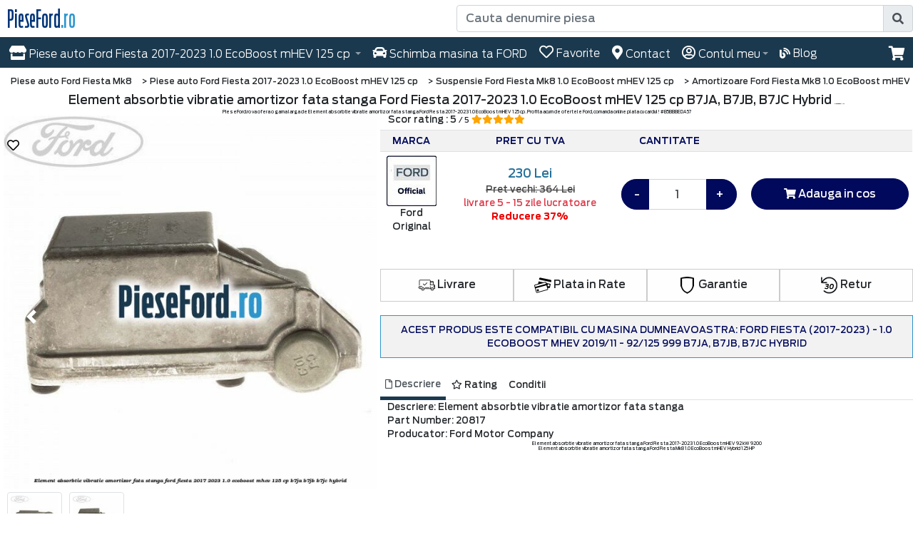

--- FILE ---
content_type: text/html; charset=UTF-8
request_url: https://www.pieseford.ro/element-absorbtie-vibratie-amortizor-fata-stanga-ford-fiesta-2017-2023-1.0-ecoboost-mhev-125-cp-b7ja-b7jb-b7jc-hybrid-mm9200p20817
body_size: 18031
content:
<!DOCTYPE html>
<html lang="ro">
<head>
    <meta charset="UTF-8">
    <meta http-equiv="X-UA-Compatible" content="IE=edge">
    <meta name="viewport" content="width=device-width, initial-scale=1.0">    
    <title>Element absorbtie vibratie amortizor fata stanga Ford Fiesta 2017-2023 1.0 EcoBoost mHEV 125 cp - Cele mai vandute #B5BBBEDA57</title>
    <meta name="description" content="PieseFord.ro va ofera o gama larga de Element absorbtie vibratie amortizor fata stanga Ford Fiesta 2017-2023 1.0 EcoBoost mHEV 125 cp . Profita acum de ofertele Ford, comanda online plata cu cardul! #B5BBBEDA57">
    <meta name="google" value="notranslate">
	<meta name="cXenseParse:pageclass" content="article">
    <meta name="cXenseParse:url" content="https://www.pieseford.ro/element-absorbtie-vibratie-amortizor-fata-stanga-ford-fiesta-2017-2023-1.0-ecoboost-mhev-125-cp-b7ja-b7jb-b7jc-hybrid-mm9200p20817">
    <link rel="icon" href="https://www.pieseford.ro/images/icon/favicon.ico" type="image/x-icon" />
    <link rel="apple-touch-icon" sizes="180x180" href="https://www.pieseford.ro/images/icon/apple-icon-180x180.png" />
    <link rel="icon" type="image/png" href="https://www.pieseford.ro/images/icon/favicon-32x32.png" sizes="32x32" />
    <link rel="icon" type="image/png" href="https://www.pieseford.ro/images/icon/favicon-16x16.png" sizes="16x16" />
    <link rel="manifest" href="https://www.pieseford.ro/manifest.json" />
    <link rel="mask-icon" href="https://www.pieseford.ro/safari-pinned-tab.svg" />
    <meta name="theme-color" content="#ffffff" />
    <meta name="msapplication-config" content="https://www.pieseford.ro/browserconfig.xml" />
    <meta property="og:title" content="Element absorbtie vibratie amortizor fata stanga Ford Fiesta 2017-2023 1.0 EcoBoost mHEV 125 cp - Cele mai vandute #B5BBBEDA57">
    <meta property="og:url" content="https://www.pieseford.ro/element-absorbtie-vibratie-amortizor-fata-stanga-ford-fiesta-2017-2023-1.0-ecoboost-mhev-125-cp-b7ja-b7jb-b7jc-hybrid-mm9200p20817">
    <meta property="og:description" content="PieseFord.ro va ofera o gama larga de Element absorbtie vibratie amortizor fata stanga Ford Fiesta 2017-2023 1.0 EcoBoost mHEV 125 cp . Profita acum de ofertele Ford, comanda online plata cu cardul! #B5BBBEDA57">
    <meta property="og:image" content="https://www.pieseford.ro/produs_foto/element-absorbtie-vibratie-amortizor-fata-stanga-ford-fiesta-2017-2023-1.0-ecoboost-mhev-125-cp-b7ja-b7jb-b7jc-hybrid-1490887586.jpg">
    <link rel="canonical" href="https://www.pieseford.ro/element-absorbtie-vibratie-amortizor-fata-stanga-ford-fiesta-2017-2023-1.0-ecoboost-mhev-125-cp-b7ja-b7jb-b7jc-hybrid-mm9200p20817" />
    <link href="/source/css/animate.css" rel="stylesheet" async>
    <link href="/source/css/review.css" rel="stylesheet" async>

    <link  href="https://www.pieseford.ro/source/css/fonts/my_fonts.css" rel="stylesheet"  type="text/css">
    <link rel="stylesheet" href="https://www.pieseford.ro/source/css/commen.css">
        <script  src="https://www.pieseford.ro/source/js/bootstrap/bootstrap.bundle.min.js" defer></script>
	<script  src="https://www.pieseford.ro/source/js/bootstrap3-typeahead.min.js" defer></script> 
    <script src="https://kit.fontawesome.com/f0a03c8ad1.js" crossorigin="anonymous" defer></script>
    <link  href="https://www.pieseford.ro/source/css/fonts/pf_fonts.css" rel="stylesheet"  type="text/css">
    <link async rel="stylesheet" href="https://www.pieseford.ro/source/css/bootstrap/bootstrap.min.css" >
    <link rel="stylesheet" href="https://www.pieseford.ro/source/css/my_style.css">
    <link  href="https://www.pieseford.ro/source/fontawesome/css/all.min.css" rel="stylesheet" type="text/css">
    <link rel="stylesheet" href="https://www.pieseford.ro/source/css/product.css">
    <script src="https://www.pieseford.ro/source/js/jquery-3.3.1.min.js"></script>
    		<script>
    // Define dataLayer and the gtag function.
    window.dataLayer = window.dataLayer || [];
    function gtag(){dataLayer.push(arguments);}
    // Set default consent to 'denied' as a placeholder
    gtag('consent', 'default', {
      'ad_storage': 'granted',
      'ad_user_data': 'granted',
      'ad_personalization': 'granted',
      'analytics_storage': 'granted'
    });
    </script>
    <!-- Google tag (gtag.js) -->
    <script async src="https://www.googletagmanager.com/gtag/js?id=GTM-WNWLKJT">
    </script>
    <script>
      window.dataLayer = window.dataLayer || [];
      function gtag(){dataLayer.push(arguments);}
    
      gtag('js', new Date());
      gtag('config', 'GTM-WNWLKJT');
    </script>
	<!-- Google Tag Manager -->
    <script>(function(w,d,s,l,i){w[l]=w[l]||[];w[l].push({'gtm.start':
    new Date().getTime(),event:'gtm.js'});var f=d.getElementsByTagName(s)[0],
    j=d.createElement(s),dl=l!='dataLayer'?'&l='+l:'';j.async=true;j.src=
    'https://www.googletagmanager.com/gtm.js?id='+i+dl;f.parentNode.insertBefore(j,f);
    })(window,document,'script','dataLayer','GTM-WNWLKJT');</script>
    <!-- End Google Tag Manager -->
    <!-- Privacy Consent by TermsFeed (https://www.termsfeed.com) -->
    <script type="text/javascript" src="https://cdn.termsfeedtag.com/plugins/pc/v1/d524188577954533883b521d90f47fff/plugin.js" async></script>
    <!-- End Privacy Consent by TermsFeed (https://www.termsfeed.com) -->
</head>
<body oncontextmenu="return true;" style="-moz-user-select: none; -webkit-user-select: none; -ms-user-select: none; user-select: none;">
<!-- Google Tag Manager (noscript) -->
<noscript><iframe src="https://www.googletagmanager.com/ns.html?id=GTM-WNWLKJT"
height="0" width="0" style="display:none;visibility:hidden"></iframe></noscript>
<!-- End Google Tag Manager (noscript) -->
<div id="overlayw">
</div>
 <h1 class="product-title center" style="position: absolute;left: -3400px;">Element absorbtie vibratie amortizor fata stanga Ford Fiesta 2017-2023 1.0 EcoBoost mHEV 125 cp B7JA, B7JB, B7JC Hybrid #B5BBBEDA57</h1> <div style="position:fixed; top:130px; right: 0px; z-index:9999">  
    <div id="toast_add" class="toast fade hide"   data-delay="3000">
        <div class="toast-body">
        <i class="fas fa-heart fa-2x" style="color: #F00;"></i> Produsul a fost adaugat la Favorite!
        </div>
    </div>
    <div id="toast_remove" class="toast fade hide" data-delay="3000">
        <div class="toast-body">
        <i class="far fa-heart fa-2x" style="color: #F00;"></i> Produsul a fost sters de la Favorite!
        </div>
    </div>
        <div id="toast_cos" class="toast fade hide" data-delay="3000">
        <div id="toast_produs" class="toast-body">
        </div>
    </div>
</div><header><div class="row margin-0"><div class="col-lg-6 col-sm-4 col-4 padding-0 float-left"><a href="https://www.pieseford.ro" class="logo_holder" title="Piese auto Ford"><span class="logo1">PieseFord</span><span class="logo2">.ro</span></a></div><div class="col-lg-6 col-sm-8 col-8 px-4 my-auto padding-0 float-right"><div class="input-group padding-0">
  <input id="toggle_modal_search1" type="text" class="form-control" placeholder="Cauta denumire piesa" aria-label="Cauta denumire piesa" aria-describedby="basic-addon2" name="search"   value=""   >
  <div class="input-group-append"><button id="toggle_modal_search2" class="btn btn-info input-group-text" aria-label="search" data-toggle="modal" data-target="#modal_search" ><i class="fas fa-search"></i></button></div>
</div>
</div></div></header>
	<div class="navbar navbar-expand-md navbar-dark bg-dark sticky-top navbar_holder">
    <div style="font-size: 20px; position: absolute;left: -6400px;">Pieseford Navigation</div>      
      <button class="navbar-toggler" type="button" data-toggle="collapse" data-target="#navbarsExampleDefault" title="Meniu Piese Ford" aria-controls="navbarsExampleDefault" aria-expanded="false" aria-label="Toggle navigation">
        <span class="navbar-toggler-icon"></span>
      </button>
  <div class="nav-item dropdown dropdown-account navbar-toggler  d-block d-sm-block d-md-none padding-0">
          <a class="nav-link padding-0" href="https://www.pieseford.ro/signin" title="Contul meu PieseFord.ro">
            <button type="button" class="btn btn-default btn-md btn_user_top" title="Contul meu PieseFord.ro">
                <i class="far fa-user-circle icon_mob"></i>
            </button>
           </a>
          <div class="dropdown-menu dropdown-menu-account" aria-labelledby="dropdown01">
                          </div>
          </div>  
    <div id="myfav_mob">
		<a href="https://www.pieseford.ro/error-favorite" class="btn btn-clean btn_ic btn-clean_ic d-block d-sm-block d-md-none " title="Piese auto Ford Favorite"><button type="button" class="btn btn-default btn-md btn_user_top navbar-toggler" title="Piese auto Ford Favorite"><i class="far fa-heart icon_mob"></i></button></a>	</div>
        <div id="search_sticky_mob" class="d-none">
        <a onclick="event.preventDefault();" href="#" id="toggle_modal_search3" class="btn btn-clean btn_ic btn-clean_ic d-block d-sm-block d-md-none" title="Cauta denumire piesa in PieseFord.ro">
            <button type="button" class="btn btn-default btn-md  navbar-toggler">
            <i class="fas fa-search icon_mob"></i>
            </button>
        </a>
	</div>
    <div id="info_cos_mob">
		<style>
    @font-face{font-family:'Ford Antenna';src:url('https://www.pieseford.ro/pages/blogv2/fonts/FordAntenna-Light.eot');src:url('https://www.pieseford.ro/pages/blogv2/fonts/FordAntenna-Light.eot?#iefix') format('embedded-opentype'),url('https://www.pieseford.ro/pages/blogv2/fonts/FordAntenna-Light.woff2') format('woff2'),url('https://www.pieseford.ro/pages/blogv2/fonts/FordAntenna-Light.woff') format('woff'),url('https://www.pieseford.ro/pages/blogv2/fonts/FordAntenna-Light.ttf') format('truetype');font-weight:300;font-style:normal;font-display:swap}@font-face{font-family:'Ford Antenna';src:url('https://www.pieseford.ro/pages/blogv2/fonts/FordAntenna-ExtraLight.eot');src:url('https://www.pieseford.ro/pages/blogv2/fonts/FordAntenna-ExtraLight.eot?#iefix') format('embedded-opentype'),url('https://www.pieseford.ro/pages/blogv2/fonts/FordAntenna-ExtraLight.woff2') format('woff2'),url('https://www.pieseford.ro/pages/blogv2/fonts/FordAntenna-ExtraLight.woff') format('woff'),url('https://www.pieseford.ro/pages/blogv2/fonts/FordAntenna-ExtraLight.ttf') format('truetype');font-weight:200;font-style:normal;font-display:swap}
    .popover .fa-times-circle{font-size:30px;margin-left:-20px}.popover .popover-buton-cos{color:#fff!important;font-size:14px;background-color:#0276b3;border:1px solid #0276b3;padding:10px;margin-top:10px;border-radius:0}.popover .popover-buton-cos:hover{color:#0276b3!important;background-color:#fff!important;border:1px solid #0276b3;padding:10px;margin-top:10px;border-radius:0}.popover .scroll-cos-det .col-3{max-width:65px}.popover .popover-total{margin-top:10px;color:#000;text-align:left;font-weight:400;font-size:14px}.popover .cos-det-nume{font-size:14px;line-height:14px;font-family:'Ford Antenna';font-weight:200}.popover .cos-det-nume strong{font-size:12px;font-weight:700;font-family:'Ford Antenna'}.scroll-cos-det{max-height:auto!important;max-width:100%}.popover .popover-body,.popover .row{max-width:100%!important}.popover .small{font-weight:200}.popover strong{font-weight:200!important}.center_m_p{text-align:center}
    @media only screen and (max-width: 600px) { .popover-body { padding: 9px 3px!important; } }
</style>
<style> .popover{ border-radius:2px!important; max-width:90%!important; width: 230px;  } </style>
<script type="text/javascript">
	$(document).ready(function () {
	    $("#PopS2").popover({
	        html: true
	    }).on('shown.bs.popover');
	});
</script>
    <div tabindex="0" aria-label="cart" aria-labelledby="cart0" class="btn btn-clean btn_ic btn-clean_ic d-block d-sm-block d-md-none" role="button" data-toggle="popover" data-trigger="click" data-placement="bottom" data-container="body" data-html="true" id="PopS2" data-content='
<div class="center_m_p">
    <p class="v_e_text">Cosul de cumparaturi este gol </p>
    <a href="https://www.pieseford.ro/cos-cumparaturi" class="v_e_cart">Vizualizare coș </a>
</div>
    '>
	<button type="button" class="btn btn-default btn-md btn_user_top2 navbar-toggler" title="Cosul Meu Ford"><i class="fas fa-shopping-cart icon_mob shopping-cart-white"></i></button>
</div>
	</div>
      <div class="collapse navbar-collapse" id="navbarsExampleDefault">
        <ul class="navbar-nav mr-auto">	
        	
        <li class="nav-item dropdown dropdown-masini  d-none d-md-block d-lg-block d-xl-block">
        	<a class="nav-link dropdown-toggle" href="#" id="dropdown01" data-toggle="dropdown" aria-haspopup="true" aria-expanded="false" title="Piese auto Fiesta 2017-2023 1.0 EcoBoost mHEV 125 cp PieseFord.ro"><span class="top_menu2"><i class="fas fa-store fa-large"></i> Piese auto <span class="top_menu2 d-none d-lg-inline d-xl-inline"> Ford
            Fiesta 2017-2023 1.0 EcoBoost mHEV 125 cp            </span></span></a>
                      </li>
                    <li class="nav-item min_schimba_masina ">
        	<a class="nav-link " href="https://www.pieseford.ro/schimba-masina" title="Schimba masina ta Ford PieseFord.ro"><span class="top_menu2"><i class="fas fa-car fa-large"></i> Schimba masina ta <span class="top_menu2">FORD</span></span></a>
          </li>
        <li class="nav-item">
        	<div id="myfav"><a href="https://www.pieseford.ro/error-favorite" class="nav-link btn_bl " title="Piese auto Ford Favorite"><span class="top_menu2">
    <i class="far fa-heart fa-large"></i> Favorite</span>
</a>
          </div>
        </li>  
                            <li class="nav-item">
        	<a class="nav-link " href="https://www.pieseford.ro/pagina-contact-1" title="Contact PieseFord.ro"><span class="top_menu2"><i class="fas fa-map-marker-alt fa-large"></i> Contact</span></a>
          </li>
                    <li class="nav-item dropdown dropdown-account">
                     <style>
                .d-sm-none:hover + .top_login_popup_slide{ display:block!important; }
                .top_login_popup_slide:hover{ display:block!important; }
            </style>
          	<a class="nav-link dropdown-toggle d-none d-sm-none d-md-block " href="https://www.pieseford.ro/signin"  title="Contul meu PieseFord.ro"><span class="top_menu2"><i class="far fa-user-circle fa-large"></i> Contul meu</span></a>
          <div class="dropdown-menu dropdown-menu-account" aria-labelledby="dropdown01">
                          </div>
          </li>
         <li class="nav-item d-none" id="search_sticky">
        	<a class="nav-link " href="#" onclick="event.preventDefault();"  id="toggle_modal_search4" title="Cauta denumire piesa in PieseFord.ro"><span class="top_menu2"><i class="fas fa-search fa-large"></i></span></a>
         </li>
        <li class="nav-item min_alege_masina " style="min-width: 80px !important;">
            <a class="nav-link " href="https://www.pieseford.ro/blog" title="Blogul Piese Ford Romania"><span class="top_menu2"><i class="fas fa-blog"></i> Blog</span></a>
        </li>
        </ul>
    <div id="info_cos" class="col-xl-1 col-lg-1 padding-0" style="max-width:4%">
        <script type="text/javascript">
	$(document).ready(function () {
	    $("#PopS").popover({
	        html: true
	    }).on('shown.bs.popover');
	});
$('body').on('click', function (e) {
    $('[data-toggle="popover"]').each(function () {
        //the 'is' for buttons that trigger popups
        //the 'has' for icons within a button that triggers a popup
        if (!$(this).is(e.target) && $(this).has(e.target).length === 0 && $('.popover').has(e.target).length === 0) {
            $(this).popover('hide');
        }
    });
});
</script>
<div class="float-right d-none d-sm-none d-md-block"><div tabindex="0" class="btn btn-clean btn_ic btn-clean_ic" role="button" data-toggle="popover" data-trigger="click" data-placement="bottom" data-container="body" data-html="true" id="PopS" data-content='
<div class="center_m_p">
    <p class="v_e_text">Cosul de cumparaturi este gol </p>
    <a href="https://www.pieseford.ro/cos-cumparaturi" class="v_e_cart">Vizualizare coș </a>
</div>
'>
<i class="fas fa-shopping-cart size-20 size-20_ic shopping-cart-white"></i></div></div>
    </div>
      </div>
    </div>
                        <div style="background-color: #eeeff1;box-shadow: 0 2px 10px 0 rgba(0,0,0,0.2); position: fixed; width:100%; top:42px; z-index: 99;" id="cart_header_section" class="show_desktop_only_cart display_none_p_cart" >
                <div style="width:95%; margin:auto;">
                    <div style="width:15%; float:left">
                        <img src="https://www.pieseford.ro/produs_icon/element-absorbtie-vibratie-amortizor-fata-stanga-ford-fiesta-2017-2023-1.0-ecoboost-mhev-125-cp-b7ja-b7jb-b7jc-hybrid-1490887586.jpg" style="width:90px; padding:10px; border-radius:10px; margin-left:25px;" alt="Element absorbtie vibratie amortizor fata stanga Ford Fiesta 2017-2023 1.0 EcoBoost mHEV 125 cp B7JA, B7JB, B7JC Hybrid" title="Element absorbtie vibratie amortizor fata stanga Ford Fiesta 2017-2023 1.0 EcoBoost mHEV 125 cp" loading="lazy"/>
                    </div>
                    <div style="width:30%; float:left">
                        <div style="font-size: 18px;font-weight: 200;text-align: left;padding-top: 17px;">Element absorbtie vibratie amortizor fata stanga Ford Fiesta 2017-2023 1.0 EcoBoost mHEV 125 cp B7JA, B7JB, B7JC Hybrid</div>
                    </div>
                    <div style="width:20%; float:left">
                        <div style="padding-top: 17px;font-size: 18px;font-weight: 200;text-align: center;">230 Lei </div>
                        <div style="text-align: center;"><span class="pret_taiat" style="font-size:15px; font-weight:200;"><span class="hidden-xs hidden-sm">Pret vechi: </span>364 Lei </span></div>
                    </div>
                    <div style="width:10%; float:left">
                        <div class="center" style="padding-top: 18px;">
                        	<a href="#nav-rating" onclick="menu_rating();">
                        	Scor rating : 5 <small>/ 5</small></br>
                        	<span class="fas fa-star checked" aria-hidden="true"></span><span class="fas fa-star checked" aria-hidden="true"></span><span class="fas fa-star checked" aria-hidden="true"></span><span class="fas fa-star checked" aria-hidden="true"></span><span class="fas fa-star checked" aria-hidden="true"></span>                                                        </a>
    					</div>
                    </div>
                    <div style="width:20%; float:left; padding-top: 18px;">
                        <button type="button" style="width:80%; margin:auto" class="button_tab btn btn-info btn-lg btn-block add-to-cart-promo add_cart_product_price new_layout_button  click_extr_p_main " onclick="addtocart( '20817|201831|9200', '0' );">
                        <i class="fas fa-shopping-cart" aria-hidden="true"></i>
                        Adauga in cos</button>
                        
                        <div class="top_section_fav">
                            
<!-- fav -->                                                                                            <div class="fu208179200  fav_icon" id="fu20817"  data-toggle="tooltip" data-placement="top" title="" data-original-title="Salveaza produs favorit">
                                                	<span class="far fa-heart  gl208179200" id="gl20817"  onclick="favunfav('20817','9200')"></span>
                                                </div>
                                                <!-- END fav -->                        </div>
                    </div>
                </div>
                <div style="clear:both"></div>
            </div>
    <div style="position: relative; display: flex; flex-wrap: wrap; align-items: center; justify-content: space-between; padding: 0px; width: 100%"></div>
<!-- Modal -->
<div class="modal fade" id="modal_search" tabindex="-1" role="dialog" aria-labelledby="exampleModalLongTitle" aria-hidden="true"><div class="modal-dialog center" role="document"><div class="modal-content" style="border-radius:0px"><div class="modal-header">
<div class="modal-title h5">Cautare rapida</div><button type="button" class="close" data-dismiss="modal" aria-label="Close"><span aria-hidden="true">&times;</span></button></div>
<div class="modal-body"><form class="my-2 my-lg-0 padding-0"  action="/cauta" method="post"id="my_suggestion_search"><div class="input-group padding-0" style="z-index:1040; position:relative;">
  <div id="pp_ss" style="right: 60px; top: 5px; position:absolute; z-index:1050;cursor: pointer; font-size:20px; display:none" onclick="$('#pfsearch').val(''); $('#toggle_modal_search1').val('');"><i class="fas fa-times-circle"></i></div>
  <input type="text" class="form-control mytypeahead" placeholder="Cauta denumire piesa" aria-label="Cauta denumire piesa" aria-describedby="basic-addon2" name="search" id="pfsearch" autocomplete="off"   value=""   autofocus="autofocus">
  <div class="input-group-append">
    <button id="basic-addon0" class="btn btn-info input-group-text" type="submit"><i class="fas fa-search"></i></button>
  </div>
</div>
<script>
$("#pfsearch").keyup(function () {
    var that = this,
    value = $(this).val();
    if (value.length >= 1 ) {
        $('.delete_search_data_b').show();
        $('#pp_ss').show();
    } else {
        $('#pp_ss').hide();
    }
});
$( "#toggle_modal_search1" ).click(function() { modal_focus(); });
$( "#toggle_modal_search2" ).click(function() { modal_focus(); });
$( "#toggle_modal_search3" ).click(function() { modal_focus(); });
$( "#toggle_modal_search4" ).click(function() { modal_focus(); });
function modal_focus(){
	$('#modal_search').modal('show');
	  setTimeout(function (){
	$('#pfsearch').focus();
	  }, 500);
}
$(document).ready(function(){
	$('.mytypeahead').typeahead({
		minLength: 3,
        delay: 400,
		source: function(query, result){
			$.ajax({
				url:"/suggestion",
				method:"POST",
				data:{query:query},
				dataType:"json",
				success:function(data){
					result($.map(data, function(item){
						return item;
					}));
				}
			});
		}
	});	   
});
</script></form></div></div></div></div>
<style>
.fa-2x{font-size:2em!important}.top_menu2{font-size:15px!important}#ModalAccount .center a,#ModalAccount form button{border-radius:0;border:1px solid #00095b;min-width:180px!important;display:inline-block;padding:6px 12px;margin-bottom:0;font-size:14px;font-weight:400;line-height:1.42857143;text-align:center;white-space:nowrap;vertical-align:middle}#ModalAccount #customBtn{border-radius:0;border:1px solid #00095b;min-width:180px!important}#ModalAccount .close{float:right;padding:20px 0;font-size:21px;font-weight:700;line-height:1;color:#000;text-shadow:0 1px 0 #fff;opacity:.2;margin-left:0}#ModalAccount #customBtn,#ModalAccount .btn-outline-primary{background-color:#f0f0f0!important;color:#333}#ModalAccount .form-control{display:block;width:100%;height:calc(24px + 12px + 2px);padding:6px 12px;font-size:16px;font-weight:400;line-height:1.5;color:#495057;background-color:#fff;background-clip:padding-box;border:1px solid #ced4da;border-radius:4px;transition:border-color .15s ease-in-out,box-shadow .15s ease-in-out}.text_modal_cont strong{font-weight:700}@media only screen and (max-width:600px){#ModalAccount .d-lg-none{display:none!important}#ModalAccount .d-none{display:block!important}}.v_e_text{text-align:center;font-size:14px}.v_e_cart{font-size:14px;padding:12px 50px;border-radius:0;border:1px solid #0276b3;height:50px;line-height:47px;color:#fff!important;background-color:#0276b3}.v_e_cart:hover{color:#0276b3!important;background-color:#fff;border:1px solid #0276b3}.popover-body{padding:25px 14px 9px}
</style>
<div class="col-12 padding-5">
	<div aria-label="breadcrumb" class="bc_nav">
	    <ol itemscope itemtype="http://schema.org/BreadcrumbList">
	        <meta itemprop="name" content="Element absorbtie vibratie amortizor fata stanga Ford Fiesta 2017-2023 1.0 EcoBoost mHEV 125 cp - Cele mai vandute #B5BBBEDA57" />
            <li class="breadcrumb-item bc_li" itemprop="itemListElement" itemscope itemtype="http://schema.org/ListItem">
                <a href="https://www.pieseford.ro/piese-auto-ford-fiesta-2017-2023-m8982"  title="Piese Ford Fiesta Mk8" class="bc_a" itemtype="https://schema.org/ListItem" itemprop="item"> 
                    <span itemprop="name">Piese auto Ford Fiesta Mk8</span>
                </a>
                <meta itemprop="position" content="1" />
            </li>
            <li class="breadcrumb-item bc_li" itemprop="itemListElement" itemscope itemtype="http://schema.org/ListItem">
                <a href="https://www.pieseford.ro/piese-auto-ford-fiesta-2017-2023-1.0-ecoboost-mhev-125-cp-b7ja-b7jb-b7jc-hybrid-mm9200" title="Piese Ford Fiesta 2017-2023 1.0 EcoBoost mHEV 125 cp" class="bc_a" itemtype="https://schema.org/ListItem" itemprop="item">
                	>
                    <span itemprop="name">Piese auto Ford Fiesta 2017-2023 1.0 EcoBoost mHEV 125 cp</span>
                </a>
                <meta itemprop="position" content="2" />
            </li>
            <li class="breadcrumb-item bc_li" itemprop="itemListElement" itemscope itemtype="http://schema.org/ListItem">
                <a href="https://www.pieseford.ro/suspensie-ford-fiesta-2017-2023-1.0-ecoboost-mhev-125-cp-b7ja-b7jb-b7jc-hybrid-mm9200c133" title="Suspensie Ford Fiesta Mk8 1.0 EcoBoost mHEV 125 cp" class="bc_a" itemtype="https://schema.org/ListItem" itemprop="item"> 
                	>
                    <span itemprop="name">Suspensie Ford Fiesta Mk8 1.0 EcoBoost mHEV 125 cp</span>
                </a>
                <meta itemprop="position" content="3" />
            </li>
            <li class="breadcrumb-item bc_li" itemprop="itemListElement" itemscope itemtype="http://schema.org/ListItem">
                <a href="https://www.pieseford.ro/suspensie-amortizoare-ford-fiesta-2017-2023-1.0-ecoboost-mhev-125-cp-b7ja-b7jb-b7jc-hybrid-mm9200s516" title="Amortizoare Ford Fiesta 2017-2023 1.0 EcoBoost mHEV 125 cp" class="bc_a" itemtype="https://schema.org/ListItem" itemprop="item">
                	>
                    <span itemprop="name">Amortizoare Ford Fiesta Mk8 1.0 EcoBoost mHEV 125 cp</span>
                </a>
                <meta itemprop="position" content="4" />
            </li>
        </ol>
    </div>
</div>
<div class="default-white-box search-suggestions" style="display:none;">
    <a href="https://www.pieseford.ro/piese-auto-ford-fiesta-2017-2023-m8982" title="Piese auto Ford Fiesta Mk8" class="search-suggestions__item">Piese auto Ford Fiesta Mk8</a>
    <a href="https://www.pieseford.ro/piese-auto-ford-fiesta-2017-2023-1.0-ecoboost-mhev-125-cp-b7ja-b7jb-b7jc-hybrid-mm9200" title="Piese auto Ford Fiesta 2017-2023 1.0 EcoBoost mHEV 125 cp" class="search-suggestions__item">Piese auto Ford Fiesta 2017-2023 1.0 EcoBoost mHEV 125 cp</a>
    <a href="https://www.pieseford.ro/suspensie-ford-fiesta-2017-2023-1.0-ecoboost-mhev-125-cp-b7ja-b7jb-b7jc-hybrid-mm9200c133" title="Suspensie Ford Fiesta Mk8 1.0 EcoBoost mHEV 125 cp" class="search-suggestions__item">Suspensie Ford Fiesta Mk8 1.0 EcoBoost mHEV 125 cp</a>
    <a href="https://www.pieseford.ro/suspensie-amortizoare-ford-fiesta-2017-2023-1.0-ecoboost-mhev-125-cp-b7ja-b7jb-b7jc-hybrid-mm9200s516" title="Amortizoare Ford Fiesta Mk8 1.0 EcoBoost mHEV 125 cp" class="search-suggestions__item">Amortizoare Ford Fiesta Mk8 1.0 EcoBoost mHEV 125 cp</a>
</div><div class="container-fluid">
  <div class="row padding-0">
	    <div class="col-lg-12 col-md-12 col-sm-12 col-xs-12">
          <main>
               <script type="text/javascript">
	function menu_rating(){
	  $('#nav-rating-tab').trigger('click');
	  location.hash = "#nav-rating-tab";
	}
</script>
                 				<div class="row gall_mm" itemscope itemtype="http://schema.org/Product">
				    <div itemprop="offers" itemtype="http://schema.org/Offer" itemscope>
                		<link itemprop="url" href="https://www.pieseford.ro/element-absorbtie-vibratie-amortizor-fata-stanga-ford-fiesta-2017-2023-1.0-ecoboost-mhev-125-cp-b7ja-b7jb-b7jc-hybrid-mm9200p20817" /><link itemprop="availability" href="https://schema.org/InStock" /><link itemprop="itemCondition" href="https://schema.org/NewCondition" /><meta itemprop="price" content="230" /><meta itemprop="priceCurrency" content="RON" /><meta itemprop="priceValidUntil" content="2026-01-31" />
                	</div>   
                	<meta itemprop="gtin8" content="B5BBBEDA57" />
                	<meta itemprop="gtin14" content="B5BBBEDA57" />
                	<meta itemprop="mpn" content="B5BBBEDA57" />
                	<div class="col-12 padding-5">
                    	<div class="product-title center" style="margin-top: -15px;">Element absorbtie vibratie amortizor fata stanga Ford Fiesta 2017-2023 1.0 EcoBoost mHEV 125 cp B7JA, B7JB, B7JC Hybrid <span style="font-size:2px;">#B5BBBEDA57</span></div>
                    	<h2 style="text-align:center;">PieseFord.ro va ofera o gama larga de Element absorbtie vibratie amortizor fata stanga Ford Fiesta 2017-2023 1.0 EcoBoost mHEV 125 cp . Profita acum de ofertele Ford, comanda online plata cu cardul! #B5BBBEDA57</h2>
                                                <div itemprop="name" style="display:table-column;">Element absorbtie vibratie amortizor fata stanga Ford Fiesta 2017-2023 1.0 EcoBoost mHEV 125 cp - Cele mai vandute #B5BBBEDA57</div>
                        <div itemprop="description" style="display:table-column;">PieseFord.ro va ofera o gama larga de Element absorbtie vibratie amortizor fata stanga Ford Fiesta 2017-2023 1.0 EcoBoost mHEV 125 cp . Profita acum de ofertele Ford, comanda online plata cu cardul! #B5BBBEDA57</div>
                        <a itemprop="url" style="display:table-column;" href="https://www.pieseford.ro/element-absorbtie-vibratie-amortizor-fata-stanga-ford-fiesta-2017-2023-1.0-ecoboost-mhev-125-cp-b7ja-b7jb-b7jc-hybrid-mm9200p20817" ></a>
                        <div itemprop="sku" style="display:table-column;">B5BBBEDA57</div>
                        <div itemprop="brand" itemtype="http://schema.org/Organization" itemscope>
                            <meta itemprop="name" content="Ford Original" />
                        </div>
                        <div itemprop="aggregateRating" itemtype="http://schema.org/AggregateRating" itemscope>
                    		<meta itemprop="ratingValue" content="5" />
                    		<meta itemprop="reviewCount" content="1" />
                    		<meta itemprop="bestRating" content="5" />
                    		<meta itemprop="worstRating" content="1" />
                    	</div>
					<div class="center" style="margin-top: -10px;">
                    	<a href="#nav-rating" style="padding:20px 0px" onclick="menu_rating();" class="p_nav_rating">
                    	Scor rating : 5 <small>/ 5</small>
                    	<span class="fas fa-star checked" aria-hidden="true"></span><span class="fas fa-star checked" aria-hidden="true"></span><span class="fas fa-star checked" aria-hidden="true"></span><span class="fas fa-star checked" aria-hidden="true"></span><span class="fas fa-star checked" aria-hidden="true"></span>                                                </a>
					</div>
                    </div>
					<div class="preview col-md-5 padding-5 gall_mm">
					    						<!-- Gallery -->
<div class="row margin-0 center row-prod-gal"><div id="carouselExampleControls" class="carousel slide margin-5 center" data-ride="carousel"><div class="carousel-inner">
							<div class="carousel-item active" data-toggle="modal" data-target="#modal"><a href="#Foto_1" data-slide-to="0" class=""><img itemprop="image" class="img-fluid" width="611" height="611" src="https://www.pieseford.ro/produs_foto/element-absorbtie-vibratie-amortizor-fata-stanga-ford-fiesta-2017-2023-1.0-ecoboost-mhev-125-cp-b7ja-b7jb-b7jc-hybrid-1490887586.jpg" alt="Element absorbtie vibratie amortizor fata stanga Ford Fiesta 2017-2023 1.0 EcoBoost mHEV 125 cp B7JA, B7JB, B7JC Hybrid" title="Element absorbtie vibratie amortizor fata stanga Ford Fiesta 2017-2023 1.0 EcoBoost mHEV 125 cp"></a></div>
							<div class="carousel-item " data-toggle="modal" data-target="#modal"><a href="#Foto_2" data-slide-to="1" class=""><img itemprop="image" class="img-fluid" width="611" height="611" src="https://www.pieseford.ro/produs_foto/element-absorbtie-vibratie-amortizor-fata-stanga-ford-fiesta-2017-2023-1.0-ecoboost-mhev-125-cp-b7ja-b7jb-b7jc-hybrid-14908875861.jpg" alt="Element absorbtie vibratie amortizor fata stanga Ford Fiesta 2017-2023 1.0 EcoBoost mHEV 125 cp B7JA, B7JB, B7JC Hybrid" title="Element absorbtie vibratie amortizor fata stanga Ford Fiesta 2017-2023 1.0 EcoBoost mHEV 125 cp"></a></div>
							<div class="carousel-item " data-toggle="modal" data-target="#modal"><a href="#Foto_3" data-slide-to="2" class=""><img itemprop="image" class="img-fluid" width="611" height="611" src="https://www.pieseford.ro/produs_foto/element-absorbtie-vibratie-amortizor-fata-stanga-ford-fiesta-2017-2023-1.0-ecoboost-mhev-125-cp-b7ja-b7jb-b7jc-hybrid-14908875872.jpg" alt="Element absorbtie vibratie amortizor fata stanga Ford Fiesta 2017-2023 1.0 EcoBoost mHEV 125 cp B7JA, B7JB, B7JC Hybrid" title="Element absorbtie vibratie amortizor fata stanga Ford Fiesta 2017-2023 1.0 EcoBoost mHEV 125 cp"></a></div>
					</div>
		<a class="carousel-control-prev" href="#carouselExampleControls" role="button" data-slide="prev"><span class="carousel-control-prev-icon" aria-hidden="true"></span><span class="sr-only">Previous</span></a><a class="carousel-control-next" href="#carouselExampleControls" role="button" data-slide="next"><span class="carousel-control-next-icon" aria-hidden="true"></span><span class="sr-only">Next</span></a>	</div></div>
<div class="row margin-0 center">
			<div class="col-2 padding-5  d-none d-sm-none d-md-block" data-toggle="modal" data-target="#modal"><a href="#Foto_1" data-slide-to="1"><img src="https://www.pieseford.ro/produs_icon/element-absorbtie-vibratie-amortizor-fata-stanga-ford-fiesta-2017-2023-1.0-ecoboost-mhev-125-cp-b7ja-b7jb-b7jc-hybrid-14908875861.jpg" class="img-thumbnail my-3 margin-0" alt="Element absorbtie vibratie amortizor fata stanga Ford Fiesta 2017-2023 1.0 EcoBoost mHEV 125 cp B7JA, B7JB, B7JC Hybrid" title="Element absorbtie vibratie amortizor fata stanga Ford Fiesta 2017-2023 1.0 EcoBoost mHEV 125 cp" loading="lazy" width="90" height="90"></a></div>
				<div class="col-2 padding-5  d-none d-sm-none d-md-block" data-toggle="modal" data-target="#modal"><a href="#Foto_2" data-slide-to="2"><img src="https://www.pieseford.ro/produs_icon/element-absorbtie-vibratie-amortizor-fata-stanga-ford-fiesta-2017-2023-1.0-ecoboost-mhev-125-cp-b7ja-b7jb-b7jc-hybrid-14908875872.jpg" class="img-thumbnail my-3 margin-0" alt="Element absorbtie vibratie amortizor fata stanga Ford Fiesta 2017-2023 1.0 EcoBoost mHEV 125 cp B7JA, B7JB, B7JC Hybrid" title="Element absorbtie vibratie amortizor fata stanga Ford Fiesta 2017-2023 1.0 EcoBoost mHEV 125 cp" loading="lazy" width="90" height="90"></a></div>
		</div>

<!-- fav -->                                                                                            <div class="fu208179200  fav_icon" id="fu20817"  data-toggle="tooltip" data-placement="top" title="" data-original-title="Salveaza produs favorit">
                                                	<span class="far fa-heart  gl208179200" id="gl20817"  onclick="favunfav('20817','9200')"></span>
                                                </div>
                                                <!-- END fav --><!-- Modal -->
<div class="modal fade product_gallery_section" id="modal" tabindex="-1" role="dialog" aria-labelledby="Lightbox Gallery by Bootstrap 4" aria-hidden="true"><div class="modal-dialog modal-dialog-centered" role="document"><div class="modal-content"><div class="pull-right padding-10"><button type="button" class="close" data-dismiss="modal" aria-label="Close"><span aria-hidden="true">&times;</span></button></div>
<div class="modal-body"><div id="Foto_1" class="carousel slide" data-ride="carousel" data-interval="5000" data-keyboard="true">
        <ol class="carousel-indicators"><!-- 2 --><li data-target="#Foto_1" data-slide-to="0"></li><li data-target="#Foto_1" data-slide-to="1"></li><li data-target="#Foto_1" data-slide-to="2"></li></ol>
		<div class="carousel-inner"><div class="carousel-item active"><img loading="lazy" width="611" height="611" src="https://www.pieseford.ro/produs_foto/element-absorbtie-vibratie-amortizor-fata-stanga-ford-fiesta-2017-2023-1.0-ecoboost-mhev-125-cp-b7ja-b7jb-b7jc-hybrid-1490887586.jpg" class="w-100" alt="Element absorbtie vibratie amortizor fata stanga Ford Fiesta 2017-2023 1.0 EcoBoost mHEV" loading="lazy"></div>
			<div class="carousel-item "><img loading="lazy" width="611" height="611" src="https://www.pieseford.ro/produs_foto/element-absorbtie-vibratie-amortizor-fata-stanga-ford-fiesta-2017-2023-1.0-ecoboost-mhev-125-cp-b7ja-b7jb-b7jc-hybrid-14908875861.jpg" class="w-100" alt="Element absorbtie vibratie amortizor fata stanga Ford Fiesta 2017-2023 1.0 EcoBoost mHEV" loading="lazy"></div>
			<div class="carousel-item "><img loading="lazy" width="611" height="611" src="https://www.pieseford.ro/produs_foto/element-absorbtie-vibratie-amortizor-fata-stanga-ford-fiesta-2017-2023-1.0-ecoboost-mhev-125-cp-b7ja-b7jb-b7jc-hybrid-14908875872.jpg" class="w-100" alt="Element absorbtie vibratie amortizor fata stanga Ford Fiesta 2017-2023 1.0 EcoBoost mHEV" loading="lazy"></div>
					</div>
        Element absorbtie vibratie amortizor fata stanga ford Fiesta 2017-2023 1.0 EcoBoost mHEV 125 cp B7JA, B7JB, B7JC Hybrid		<a class="carousel-control-prev" href="#Foto_1" role="button" data-slide="prev"><span class="carousel-control-prev-icon" aria-hidden="true"></span><span class="sr-only">Previous</span></a><a class="carousel-control-next" href="#Foto_1" role="button" data-slide="next"><span class="carousel-control-next-icon" aria-hidden="true"></span><span class="sr-only">Next</span></a>
	</div></div></div></div></div>											</div>
					<div class="details col-md-7 padding-0">
					                        	<div class="produs_zona_pret"><style> .style_pp_kk{ border-radius: 25px 0px 0px 25px !important; padding-left: 17px; } </style>
<div class="row"><div class="col-lg-12"></div></div>
    <table width="100%" border="0" cellpadding="0" cellspacing="2" class="table table-condensed"><thead><tr align="center" bgcolor="#f2f2f2"><td width="11%" height="15" align="center" bgcolor="#f2f2f2"  class="tbl_head_afisare_articol padding-5" style="text-transform: uppercase; color:#00095b!important; font-size:13px;">Marca</td><td height="15" bgcolor="#f2f2f2"  class="tbl_head_afisare_articol padding-5" style="text-transform: uppercase; color:#00095b!important; font-size:13px;">Pret cu TVA</td><td width="52%" height="15" bgcolor="#f2f2f2"  class="tbl_head_afisare_articol padding-5 cantitate_text" style="text-transform: uppercase; color:#00095b!important; font-size:13px;">Cantitate</td></tr></thead>
    <!-- preturi normale -->
                                    <tr  >
                  <td align="center" valign="middle" style="vertical-align:middle;" class="padding-5">
                                        <a href=" https://www.pieseford.ro/pagina-piese-auto-ford-motorcraft-112"><img width="70" height="71" src="https://www.pieseford.ro/producator_piesa/1668432544.jpg" border="0" class="img-responsive" alt="Ford Original " title="Ford Original "/><div style="position: absolute; left:-6200px;">Ford Original </div>
                      </a>
                                        <div class="nume_marca">
					Ford Original </div></td>
                  <td width="31%" height="50" align="center" class="padding-5" style="vertical-align:middle;"><span class="product-price">230 Lei</span>
                  				                        <br />
                    <span class="pret_taiat"><span class="hidden-xs hidden-sm">Pret vechi: </span>364 Lei 
                    </span>
                                        					<br><span class="text-danger">livrare 5 - 15 zile lucratoare</span><br><div class='text_reducere'>Reducere 37%</div></td>
                  <td align="center" valign="middle" class="padding-5" style="vertical-align: middle;">
                                    <form id="form201831" name="form1" method="post" action="/adauga_cos"><div style="clear:both"></div>
                  <div id="in_cos201831" class="extra_text_stock">
                                    </div><div style="clear:both"></div><div class="col-lg-12 col-md-12 col-sm-12 padding-0 margin-0 align-middle"><div  class="padding-0 align-middle qty_tab"><div class="input-group input-group-sm align-middle"><div class="input-group mb-3 margin-0" ><div class="input-group-prepend"><button class="btn btn-outline-primary style_pp style_pp_kk" type="button" onclick='return substract_cantitate(&quot;20817|201831|9200&quot;);'>-</button></div><input name='cantitate20817|201831|9200' type='number' class="form-control align-middle" aria-describedby="basic-addon2" style="height: 43px; text-align: center;" onkeypress='return event.charCode >= 48 && event.charCode <= 57' id='cantitate20817|201831|9200' value="1" maxvalue="0" product_name="Element absorbtie vibratie amortizor fata stanga" brand_name="Ford Original " style="text-align:center; vertical-align: middle;"/><label for='cantitate20817|201831|9200'>.</label><div class="input-group-append"><button class="btn btn-outline-primary style_pp" type="submit" style="border-radius: 0px 25px 25px 0px !important; padding-right: 17px;"  onclick='event.preventDefault(); javascript: document.getElementById("cantitate20817|201831|9200").value = parseInt(document.getElementById("cantitate20817|201831|9200").value) + 1'>+</button></div></div></div></div>
                                <button type="button" class="button_tab btn btn-info btn-lg btn-block add-to-cart-promo add_cart_product_price new_layout_button  click_extr_p_main "   onclick="addtocart( '20817|201831|9200', '0' );" ><i class="fas fa-shopping-cart"></i>
                Adauga in cos</button></div><input type="hidden" name="id" value="20817|201831|9200" /></form>        
                  <div style="clear:both"></div><div class="extra_text_stock">
                                    <div style="clear:both"></div>
</div>
</td></tr>
                                
                                                     </table>
      <script type="text/javascript">
	function substract_cantitate(id){ 
		var val=parseInt(document.getElementById("cantitate" + id).value);
		var cant = val-1; 
		if(cant>=1)
		{ document.getElementById("cantitate" + id).value = cant; } 
	}
	function add_cantitate(id){ 
		var val= parseInt(document.getElementById("cantitate" + id).value);
		var cant = val+1; 
		var maxvalue=parseInt(document.getElementById("cantitate" + id).getAttribute('maxvalue'));
		var product_name=document.getElementById("cantitate" + id).getAttribute('product_name');
		var brand_name=document.getElementById("cantitate" + id).getAttribute('brand_name');
		var dif = maxvalue-val;
		if(cant>maxvalue){cant=maxvalue;}
		if(dif>0)
		{ document.getElementById("cantitate" + id).value = cant; } else {
			alert("In stoc sunt disponibile doar " + maxvalue + " buc la pret promotional " + product_name + " marca " + brand_name + " !");
		}
	}
</script>
<style> #sticky_back{ bottom:70px; } </style>
<div class="footer footer_scroll_up" id="footer_p"><div style="height:10px;"></div><button type="button" style="width:60%; margin:auto" class="button_tab btn btn-info btn-lg btn-block add-to-cart-promo add_cart_product_price new_layout_button  click_extr_p_main " onclick="addtocart( '20817|201831|9200', '0' );"><i class="fas fa-shopping-cart" aria-hidden="true"></i>Adauga in cos</button><div class="top_section_fav_footer">
<!-- fav -->                                                                                            <div class="fu208179200  fav_icon" id="fu20817"  data-toggle="tooltip" data-placement="top" title="" data-original-title="Salveaza produs favorit">
                                                	<span class="far fa-heart  gl208179200" id="gl20817"  onclick="favunfav('20817','9200')"></span>
                                                </div>
                                                <!-- END fav --></div><div style="height:10px;"></div></div> 
<script>
    $(window).scroll(function() {    
    var scroll = $(window).scrollTop();
        if (scroll >= 500) {
            $("#footer_p").addClass("footer_scroll_down");
            $("#footer_p").removeClass("footer_scroll_up");
            
            $("#cart_header_section").addClass("display_show_p_cart");
            $("#cart_header_section").removeClass("display_none_p_cart");
        }else{
            $("#footer_p").addClass("footer_scroll_up");
            $("#footer_p").removeClass("footer_scroll_down");
            
            $("#cart_header_section").addClass("display_none_p_cart");
            $("#cart_header_section").removeClass("display_show_p_cart");
        }
    });
</script>
</div><br />
                    	                    	<div style="padding:10px;">
                    	    <div class="row margin-min-10">
		<div id="https://www.pieseford.ro/pagina-livrare-38" class="col-6 clicked_class col-md-3 info_articol center" data-toggle="tooltip" data-placement="top" title="- Transport 30 ron indiferent comanda. Livrarea se face prin Curier" style="cursor: pointer;">
    	<a href="https://www.pieseford.ro/pagina-livrare-38" class="btnCancel"> <img src="https://www.pieseford.ro/images/icons/shipped.png" width="24" height="24" alt="Livrare" title="Livrare"> Livrare</a>
    </div>
    	<div id="https://www.pieseford.ro/pagina-plata-cu-cardul-in-rate-54" class="col-6 clicked_class col-md-3 info_articol center" data-toggle="tooltip" data-placement="top" title="- Plata online in 6 rate fara dobanda prin Card Avantaj, Start BT, Bonus Card, Alpha Bank, BRD, BCR, First Bank" style="cursor: pointer;">
    	<a href="https://www.pieseford.ro/pagina-plata-cu-cardul-in-rate-54" class="btnCancel"> <img src="https://www.pieseford.ro/images/icons/credit-cards-payment.png" width="24" height="24" alt="Plata in Rate" title="Plata in Rate"> Plata in Rate</a>
    </div>
    	<div id="https://www.pieseford.ro/pagina-garantia-pieselor-61" class="col-6 clicked_class col-md-3 info_articol center" data-toggle="tooltip" data-placement="top" title="- Persoane fizice standard : 24 luni
- Persoane juridice standard : 12 luni
- Garantia Ford Protect 12 sau 24 luni contra 
cost care include si rambursare cost service 
manopera in limita a 850 ron" style="cursor: pointer;">
    	<a href="https://www.pieseford.ro/pagina-garantia-pieselor-61" class="btnCancel"> <img src="https://www.pieseford.ro/images/icons/waranty.png" width="24" height="24" alt="Garantie" title="Garantie"> Garantie</a>
    </div>
    	<div id="https://www.pieseford.ro/pagina-30-de-zile-drept-de-retur-53" class="col-6 clicked_class col-md-3 info_articol center" data-toggle="tooltip" data-placement="top" title="Drept de retur 30 de zile . Returul trebuie efectuat din contul de client PieseFord.ro" style="cursor: pointer;">
    	<a href="https://www.pieseford.ro/pagina-30-de-zile-drept-de-retur-53" class="btnCancel"> <img src="https://www.pieseford.ro/images/icons/retur.png" width="24" height="24" alt="Retur" title="Retur"> Retur</a>
    </div>
    </div>
<br />

<div class="compatibilitate_auto  animated shake  margin-min-10">Acest produs este compatibil cu masina dumneavoastra: Ford Fiesta (2017-2023) - 1.0 EcoBoost mHEV 2019/11 - 92/125 999 B7JA, B7JB, B7JC Hybrid</div>
                    	    <br />
                              <div class="nav nav-tabs margin-min-10" id="nav-tab" role="tablist">
                                <a class="nav-item nav-link active nav_prod_spacing" id="nav-descriere-tab" data-toggle="tab" href="#nav-descriere" role="tab" aria-controls="nav-descriere" aria-selected="true"><i class="far fa-file"></i> Descriere</a>
                                <a class="nav-item nav-link nav_prod_spacing" id="nav-rating-tab" data-toggle="tab" href="#nav-rating" role="tab" aria-controls="nav-rating" aria-selected="false"><i class="far fa-star"></i> Rating</a>
                                                                                                        <a class="nav-item nav-link nav_prod_spacing" id="nav-info-extra-section" data-toggle="tab" href="#extrainfo-info" role="tab" aria-controls="extrainfo-info" aria-selected="false"><i class="fa-solid fa-bell-concierge"></i> Conditii</a>
                                                                    
                                                              </div>
                            <div class="tab-content" id="nav-tabContent">
                              <div class="tab-pane fade show active" id="nav-descriere" role="tabpanel" aria-labelledby="nav-descriere-tab">
                        	  <div><span style="font-family: Tahoma;">Descriere: Element absorbtie vibratie amortizor fata stanga<br />
Part Number: 20817<br />
Producator: Ford Motor Company</span></div>                              </div>
                              <div class="tab-pane fade" id="nav-rating" role="tabpanel" aria-labelledby="nav-rating-tab">
                                                              	<div class="container big_tablet_screen"><br>
		<div class="row"><div class="col-sm-5 col-lg-6"><div class="rating-block"><div class="h4">Scor rating</div><div class="float-left bold padding-bottom-7">5 <small>/ 5</small><span class="fas fa-star checked" aria-hidden="true"></span><span class="fas fa-star checked" aria-hidden="true"></span><span class="fas fa-star checked" aria-hidden="true"></span><span class="fas fa-star checked" aria-hidden="true"></span><span class="fas fa-star checked" aria-hidden="true"></span></div><br></div><br>
                      <a href="https://www.pieseford.ro/signin"><button type="button" class="btn btn-light btn-lg btn-block">Evaluati produsul dupa autentificare</button></a>
                      </div>
    	<div class="col-sm-7 col-lg-6">
    		<div class="row">
    			<div class="float-left" style="width:50px; line-height:1;"><div style="height:9px; margin:5px 0;">5 stele<span class="glyphicon glyphicon-star"></span></div></div>
    			<div class="float-left" style="width:165px;"><div class="progress" style="height:9px; margin:8px 0;"><div class="progress-bar bg-success" role="progressbar" aria-valuenow="5" aria-valuemin="0" aria-valuemax="5" style="width: "></div></div></div><div class="float-right" style="margin-left:2px;">( 0 reviewuri )</div>
    		</div>
    		<div class="row">
    			<div class="float-left" style="width:50px; line-height:1;"><div style="height:9px; margin:5px 0;">4 stele<span class="glyphicon glyphicon-star"></span></div></div>
    			<div class="float-left" style="width:165px;"><div class="progress" style="height:9px; margin:8px 0;"><div class="progress-bar bg-primary" role="progressbar" aria-valuenow="4" aria-valuemin="0" aria-valuemax="5" style="width:  "></div></div></div><div class="float-right" style="margin-left:2px;">( 0 reviewuri )</div>
    		</div>
    		<div class="row">
    			<div class="float-left" style="width:50px; line-height:1;"><div style="height:9px; margin:5px 0;">3 stele<span class="glyphicon glyphicon-star"></span></div></div>
    			<div class="float-left" style="width:165px;"><div class="progress" style="height:9px; margin:8px 0;"><div class="progress-bar bg-info" role="progressbar" aria-valuenow="3" aria-valuemin="0" aria-valuemax="5" style="width:  "></div></div></div><div class="float-right" style="margin-left:2px;">( 0 reviewuri )</div>
    		</div>
    		<div class="row">
    			<div class="float-left" style="width:50px; line-height:1;"><div style="height:9px; margin:5px 0;">2 stele<span class="glyphicon glyphicon-star"></span></div></div>
    			<div class="float-left" style="width:165px;"><div class="progress" style="height:9px; margin:8px 0;"><div class="progress-bar bg-warning" role="progressbar" aria-valuenow="2" aria-valuemin="0" aria-valuemax="5" style="width:  "></div></div></div><div class="float-right" style="margin-left:2px;">( 0 reviewuri )</div>
    		</div>
    		<div class="row">
    			<div class="float-left" style="width:50px; line-height:1;"><div style="height:9px; margin:5px 0;">1 stele<span class="glyphicon glyphicon-star"></span></div></div>
    			<div class="float-left" style="width:165px;"><div class="progress" style="height:9px; margin:8px 0;"><div class="progress-bar bg-danger" role="progressbar" aria-valuenow="1" aria-valuemin="0" aria-valuemax="5" style="width:  "></div></div></div><div class="float-right" style="margin-left:2px;">( 0 reviewuri )</div>
    		</div>
    	</div>			
    </div>			
		<div class="row">
			<div class="col-sm-12">
            			</div>
		</div>
    </div> <!-- /container -->                              	                              </div>
                            <div class="tab-pane fade" id="extrainfo-info" role="tabpanel" aria-labelledby="nav-extrainfo-tab">
                                                                                                                                                                                                    <div style="height:8px;"></div>
                                    <div style="font-weight:200;">Acest produs este disponibil cu garantia Extra Ford Protect. 1 sau 2 ani serviciul se achizitioneaza separat si este valabil pe perioada achizitionata. Include si rambursarea valoare manopera in limita a 850 lei in caz de probleme pe perioada duratei de garantie produs.</div>
                                    <div style="height:8px;"></div>
                                                                                                <div style="height:15px;"></div>
                            </div>
                                                          <h3 class="center">Element absorbtie vibratie amortizor fata stanga Ford Fiesta 2017-2023 1.0 EcoBoost mHEV 92 kW 9200</h3>
                              <h3 class="center">Element absorbtie vibratie amortizor fata stanga Ford Fiesta Mk8 1.0 EcoBoost mHEV Hybrid 125 HP</h3>
                                                                                        </div>
                    	</div>
                    </div><!-- div col --></div><div>
</div>
<div class="contact_pagina" align="center">
	<p>Comenziile se plaseaza exclusiv on-line</p></div>                                                                                                                                                                                                                                                                                                                                                                                                                                                                                                                                                                                                                                                                                                                                                                                                                                                                                                                                                                                                                                                                                                                                    			                                    			                            
        			                                			                            <div class="row titlu_meniu"><div class="col-lg-12 center">Produse recomandate</div></div>
<div id="products" class="row view-group">
<div class="item col-6 col-sm-6 col-lg-3 padding-5">
    <div class="Badge">
    <div class="Badge-prod">
      <div class="Badge-prod-pre">Reducere</div>
      36%    </div>
  </div>
    <div class="thumbnail card thumbnail_card_100 ">
      
            
    <div class="img-event"> <a href="/element-flansa-amortizor-punte-fata-ford-fiesta-2017-2023-1.0-ecoboost-mhev-125-cp-b7ja-b7jb-b7jc-hybrid-mm9200p27060" title="Element flansa amortizor punte fata Ford Fiesta 2017-2023 1.0 EcoBoost mHEV 125 cp PieseFord.ro"> <img class="group list-group-image img-fluid mx-auto d-block" src="https://www.pieseford.ro/produs_thumb/element-flansa-amortizor-punte-fata-ford-fiesta-2017-2023-1.0-ecoboost-mhev-125-cp-b7ja-b7jb-b7jc-hybrid-1580813946.jpg" alt="Element flansa amortizor punte fata Ford Fiesta 2017-2023 1.0 EcoBoost mHEV 125 cp" title="Element flansa amortizor punte fata Ford Fiesta 2017-2023 1.0 EcoBoost mHEV 125 cp" width="150" height="150" />
      <div align="center">
        <span class="fas fa-star checked" aria-hidden="true"></span><span class="fas fa-star checked" aria-hidden="true"></span><span class="fas fa-star checked" aria-hidden="true"></span><span class="fas fa-star checked" aria-hidden="true"></span><span class="fas fa-star checked" aria-hidden="true"></span> <small>5</small>      </div>
      </a>
      
<!-- fav -->                                                                                            <div class="fu270609200  fav_icon" id="fu27060"  data-toggle="tooltip" data-placement="top" title="" data-original-title="Salveaza produs favorit">
                                                	<span class="far fa-heart  gl270609200" id="gl27060"  onclick="favunfav('27060','9200')"></span>
                                                </div>
                                                <!-- END fav -->    </div>
    <div class="caption card-body padding-5"> <a href="/element-flansa-amortizor-punte-fata-ford-fiesta-2017-2023-1.0-ecoboost-mhev-125-cp-b7ja-b7jb-b7jc-hybrid-mm9200p27060" title="Element flansa amortizor punte fata Ford Fiesta 2017-2023 1.0 EcoBoost mHEV 125 cp PieseFord.ro">
      <h4 class="group card-title inner list-group-item-heading title_cs"> Element flansa amortizor punte fata        <div class="small">Ford Fiesta 2017-2023 1.0 EcoBoost mHEV 125 cp #C03574C984</div></h4>
		<span class="la_comanda_card">La comanda</span>      </a>
      <div class="row margin-min-10">
        <div class="col-4 padding-0 padding-left-10"> <a href="/element-flansa-amortizor-punte-fata-ford-fiesta-2017-2023-1.0-ecoboost-mhev-125-cp-b7ja-b7jb-b7jc-hybrid-mm9200p27060" title="Element flansa amortizor punte fata Ford Fiesta 2017-2023 1.0 EcoBoost mHEV 125 cp PieseFord.ro">
          <p class="lead price_text">pret</p>
          <p class="lead price_taiat">51 lei</p></a> </div>
        <div class="col-8 padding-0 padding-right-10"> <a href="/element-flansa-amortizor-punte-fata-ford-fiesta-2017-2023-1.0-ecoboost-mhev-125-cp-b7ja-b7jb-b7jc-hybrid-mm9200p27060" title="Element flansa amortizor punte fata Ford Fiesta 2017-2023 1.0 EcoBoost mHEV 125 cp PieseFord.ro">
          <p class="lead price_cs">33 lei</p></a> </div>
        <div class="col-12 padding-10 padding-bottom-0"> <a href="/element-flansa-amortizor-punte-fata-ford-fiesta-2017-2023-1.0-ecoboost-mhev-125-cp-b7ja-b7jb-b7jc-hybrid-mm9200p27060" title="Element flansa amortizor punte fata Ford Fiesta 2017-2023 1.0 EcoBoost mHEV 125 cp PieseFord.ro">
          <button type="button" class="btn btn-outline-info btn-sm det_button margin-0">Detalii</button></a>
                              
                    <button type="button" class="btn  btn-outline-warning btn-sm add-to-cart-cat float-right margin-0 add_cart_product_price"   onclick="addtocart( '27060|214503|9200', '1' );"  ><i class="fas fa-shopping-cart"></i>Adauga in cos</button><input name='cantitate27060|214503|9200' type='hidden' value="1"/><input type="hidden" name="id" value="27060|214503|9200" />
                  </div></div></div></div>
</div>
<div class="item col-6 col-sm-6 col-lg-3 padding-5">
    <div class="Badge">
    <div class="Badge-prod">
      <div class="Badge-prod-pre">Reducere</div>
      50%    </div>
  </div>
    <div class="thumbnail card thumbnail_card_100 ">
      
            
    <div class="img-event"> <a href="/surub-prindere-brida-bucsa-bara-stabilizatoare-fata-ford-fiesta-2017-2023-1.0-ecoboost-mhev-125-cp-b7ja-b7jb-b7jc-hybrid-mm9200p27055" title="Surub prindere brida bucsa bara stabilizatoare fata Ford Fiesta 2017-2023 1.0 EcoBoost mHEV 125 cp PieseFord.ro"> <img class="group list-group-image img-fluid mx-auto d-block" src="https://www.pieseford.ro/produs_thumb/surub-prindere-brida-bucsa-bara-stabilizatoare-fata-ford-fiesta-2017-2023-1.0-ecoboost-mhev-125-cp-b7ja-b7jb-b7jc-hybrid-1580807768.jpg" alt="Surub prindere brida bucsa bara stabilizatoare fata Ford Fiesta 2017-2023 1.0 EcoBoost mHEV 125 cp" title="Surub prindere brida bucsa bara stabilizatoare fata Ford Fiesta 2017-2023 1.0 EcoBoost mHEV 125 cp" width="150" height="150" />
      <div align="center">
        <span class="fas fa-star checked" aria-hidden="true"></span><span class="fas fa-star checked" aria-hidden="true"></span><span class="fas fa-star checked" aria-hidden="true"></span><span class="fas fa-star checked" aria-hidden="true"></span><span class="fas fa-star checked" aria-hidden="true"></span> <small>5</small>      </div>
      </a>
      
<!-- fav -->                                                                                            <div class="fu270559200  fav_icon" id="fu27055"  data-toggle="tooltip" data-placement="top" title="" data-original-title="Salveaza produs favorit">
                                                	<span class="far fa-heart  gl270559200" id="gl27055"  onclick="favunfav('27055','9200')"></span>
                                                </div>
                                                <!-- END fav -->    </div>
    <div class="caption card-body padding-5"> <a href="/surub-prindere-brida-bucsa-bara-stabilizatoare-fata-ford-fiesta-2017-2023-1.0-ecoboost-mhev-125-cp-b7ja-b7jb-b7jc-hybrid-mm9200p27055" title="Surub prindere brida bucsa bara stabilizatoare fata Ford Fiesta 2017-2023 1.0 EcoBoost mHEV 125 cp PieseFord.ro">
      <h4 class="group card-title inner list-group-item-heading title_cs"> Surub prindere brida bucsa bara stabilizatoare fata        <div class="small">Ford Fiesta 2017-2023 1.0 EcoBoost mHEV 125 cp #545557A08F</div></h4>
		<span class="la_comanda_card">La comanda</span>      </a>
      <div class="row margin-min-10">
        <div class="col-4 padding-0 padding-left-10"> <a href="/surub-prindere-brida-bucsa-bara-stabilizatoare-fata-ford-fiesta-2017-2023-1.0-ecoboost-mhev-125-cp-b7ja-b7jb-b7jc-hybrid-mm9200p27055" title="Surub prindere brida bucsa bara stabilizatoare fata Ford Fiesta 2017-2023 1.0 EcoBoost mHEV 125 cp PieseFord.ro">
          <p class="lead price_text">pret</p>
          <p class="lead price_taiat">22 lei</p></a> </div>
        <div class="col-8 padding-0 padding-right-10"> <a href="/surub-prindere-brida-bucsa-bara-stabilizatoare-fata-ford-fiesta-2017-2023-1.0-ecoboost-mhev-125-cp-b7ja-b7jb-b7jc-hybrid-mm9200p27055" title="Surub prindere brida bucsa bara stabilizatoare fata Ford Fiesta 2017-2023 1.0 EcoBoost mHEV 125 cp PieseFord.ro">
          <p class="lead price_cs">11 lei</p></a> </div>
        <div class="col-12 padding-10 padding-bottom-0"> <a href="/surub-prindere-brida-bucsa-bara-stabilizatoare-fata-ford-fiesta-2017-2023-1.0-ecoboost-mhev-125-cp-b7ja-b7jb-b7jc-hybrid-mm9200p27055" title="Surub prindere brida bucsa bara stabilizatoare fata Ford Fiesta 2017-2023 1.0 EcoBoost mHEV 125 cp PieseFord.ro">
          <button type="button" class="btn btn-outline-info btn-sm det_button margin-0">Detalii</button></a>
                              
                    <button type="button" class="btn  btn-outline-warning btn-sm add-to-cart-cat float-right margin-0 add_cart_product_price"   onclick="addtocart( '27055|345538|9200', '1' );"  ><i class="fas fa-shopping-cart"></i>Adauga in cos</button><input name='cantitate27055|345538|9200' type='hidden' value="1"/><input type="hidden" name="id" value="27055|345538|9200" />
                  </div></div></div></div>
</div>
<div class="item col-6 col-sm-6 col-lg-3 padding-5">
    <div class="Badge">
    <div class="Badge-prod">
      <div class="Badge-prod-pre">Reducere</div>
      888 Lei    </div>
  </div>
    <div class="thumbnail card thumbnail_card_100 ">
      
            
    <div class="img-event"> <a href="/bara-rigidizare-ford-fiesta-2017-2023-1.0-ecoboost-mhev-125-cp-b7ja-b7jb-b7jc-hybrid-mm9200p29709" title="Bara Rigidizare Ford Fiesta 2017-2023 1.0 EcoBoost mHEV 125 cp PieseFord.ro"> <img class="group list-group-image img-fluid mx-auto d-block" src="https://www.pieseford.ro/produs_thumb/bara-rigidizare-ford-fiesta-2017-2023-1.0-ecoboost-mhev-125-cp-b7ja-b7jb-b7jc-hybrid-1605784851.jpg" alt="Bara Rigidizare Ford Fiesta 2017-2023 1.0 EcoBoost mHEV 125 cp" title="Bara Rigidizare Ford Fiesta 2017-2023 1.0 EcoBoost mHEV 125 cp" width="150" height="150" />
      <div align="center">
        <span class="fas fa-star checked" aria-hidden="true"></span><span class="fas fa-star checked" aria-hidden="true"></span><span class="fas fa-star checked" aria-hidden="true"></span><span class="fas fa-star checked" aria-hidden="true"></span><span class="fas fa-star checked" aria-hidden="true"></span> <small>5</small>      </div>
      </a>
      
<!-- fav -->                                                                                            <div class="fu297099200  fav_icon" id="fu29709"  data-toggle="tooltip" data-placement="top" title="" data-original-title="Salveaza produs favorit">
                                                	<span class="far fa-heart  gl297099200" id="gl29709"  onclick="favunfav('29709','9200')"></span>
                                                </div>
                                                <!-- END fav -->    </div>
    <div class="caption card-body padding-5"> <a href="/bara-rigidizare-ford-fiesta-2017-2023-1.0-ecoboost-mhev-125-cp-b7ja-b7jb-b7jc-hybrid-mm9200p29709" title="Bara Rigidizare Ford Fiesta 2017-2023 1.0 EcoBoost mHEV 125 cp PieseFord.ro">
      <h4 class="group card-title inner list-group-item-heading title_cs"> Bara Rigidizare        <div class="small">Ford Fiesta 2017-2023 1.0 EcoBoost mHEV 125 cp #1344D464F7</div></h4>
		<span class="la_comanda_card">La comanda</span>      </a>
      <div class="row margin-min-10">
        <div class="col-4 padding-0 padding-left-10"> <a href="/bara-rigidizare-ford-fiesta-2017-2023-1.0-ecoboost-mhev-125-cp-b7ja-b7jb-b7jc-hybrid-mm9200p29709" title="Bara Rigidizare Ford Fiesta 2017-2023 1.0 EcoBoost mHEV 125 cp PieseFord.ro">
          <p class="lead price_text">pret</p>
          <p class="lead price_taiat">2420 lei</p></a> </div>
        <div class="col-8 padding-0 padding-right-10"> <a href="/bara-rigidizare-ford-fiesta-2017-2023-1.0-ecoboost-mhev-125-cp-b7ja-b7jb-b7jc-hybrid-mm9200p29709" title="Bara Rigidizare Ford Fiesta 2017-2023 1.0 EcoBoost mHEV 125 cp PieseFord.ro">
          <p class="lead price_cs">1532 lei</p></a> </div>
        <div class="col-12 padding-10 padding-bottom-0"> <a href="/bara-rigidizare-ford-fiesta-2017-2023-1.0-ecoboost-mhev-125-cp-b7ja-b7jb-b7jc-hybrid-mm9200p29709" title="Bara Rigidizare Ford Fiesta 2017-2023 1.0 EcoBoost mHEV 125 cp PieseFord.ro">
          <button type="button" class="btn btn-outline-info btn-sm det_button margin-0">Detalii</button></a>
                              
                    <button type="button" class="btn  btn-outline-warning btn-sm add-to-cart-cat float-right margin-0 add_cart_product_price"   onclick="addtocart( '29709|226059|9200', '1' );"  ><i class="fas fa-shopping-cart"></i>Adauga in cos</button><input name='cantitate29709|226059|9200' type='hidden' value="1"/><input type="hidden" name="id" value="29709|226059|9200" />
                  </div></div></div></div>
</div>
<div class="item col-6 col-sm-6 col-lg-3 padding-5">
    <div class="Badge">
    <div class="Badge-prod">
      <div class="Badge-prod-pre">Reducere</div>
      38%    </div>
  </div>
    <div class="thumbnail card thumbnail_card_100 ">
      
            
    <div class="img-event"> <a href="/surub-prindere-bascula-in-spre-spate-ford-fiesta-2017-2023-1.0-ecoboost-mhev-125-cp-b7ja-b7jb-b7jc-hybrid-mm9200p33885" title="Surub prindere bascula in spre spate Ford Fiesta 2017-2023 1.0 EcoBoost mHEV 125 cp PieseFord.ro"> <img class="group list-group-image img-fluid mx-auto d-block" src="https://www.pieseford.ro/produs_thumb/surub-prindere-bascula-in-spre-spate-ford-fiesta-2017-2023-1.0-ecoboost-mhev-125-cp-b7ja-b7jb-b7jc-hybrid-1672926104.jpg" alt="Surub prindere bascula in spre spate Ford Fiesta 2017-2023 1.0 EcoBoost mHEV 125 cp" title="Surub prindere bascula in spre spate Ford Fiesta 2017-2023 1.0 EcoBoost mHEV 125 cp" width="150" height="150" />
      <div align="center">
        <span class="fas fa-star checked" aria-hidden="true"></span><span class="fas fa-star checked" aria-hidden="true"></span><span class="fas fa-star checked" aria-hidden="true"></span><span class="fas fa-star checked" aria-hidden="true"></span><span class="fas fa-star checked" aria-hidden="true"></span> <small>5</small>      </div>
      </a>
      
<!-- fav -->                                                                                            <div class="fu338859200  fav_icon" id="fu33885"  data-toggle="tooltip" data-placement="top" title="" data-original-title="Salveaza produs favorit">
                                                	<span class="far fa-heart  gl338859200" id="gl33885"  onclick="favunfav('33885','9200')"></span>
                                                </div>
                                                <!-- END fav -->    </div>
    <div class="caption card-body padding-5"> <a href="/surub-prindere-bascula-in-spre-spate-ford-fiesta-2017-2023-1.0-ecoboost-mhev-125-cp-b7ja-b7jb-b7jc-hybrid-mm9200p33885" title="Surub prindere bascula in spre spate Ford Fiesta 2017-2023 1.0 EcoBoost mHEV 125 cp PieseFord.ro">
      <h4 class="group card-title inner list-group-item-heading title_cs"> Surub prindere bascula in spre spate        <div class="small">Ford Fiesta 2017-2023 1.0 EcoBoost mHEV 125 cp #9E3ACD4EB6</div></h4>
		<span class="la_comanda_card">La comanda</span>      </a>
      <div class="row margin-min-10">
        <div class="col-4 padding-0 padding-left-10"> <a href="/surub-prindere-bascula-in-spre-spate-ford-fiesta-2017-2023-1.0-ecoboost-mhev-125-cp-b7ja-b7jb-b7jc-hybrid-mm9200p33885" title="Surub prindere bascula in spre spate Ford Fiesta 2017-2023 1.0 EcoBoost mHEV 125 cp PieseFord.ro">
          <p class="lead price_text">pret</p>
          <p class="lead price_taiat">32 lei</p></a> </div>
        <div class="col-8 padding-0 padding-right-10"> <a href="/surub-prindere-bascula-in-spre-spate-ford-fiesta-2017-2023-1.0-ecoboost-mhev-125-cp-b7ja-b7jb-b7jc-hybrid-mm9200p33885" title="Surub prindere bascula in spre spate Ford Fiesta 2017-2023 1.0 EcoBoost mHEV 125 cp PieseFord.ro">
          <p class="lead price_cs">20 lei</p></a> </div>
        <div class="col-12 padding-10 padding-bottom-0"> <a href="/surub-prindere-bascula-in-spre-spate-ford-fiesta-2017-2023-1.0-ecoboost-mhev-125-cp-b7ja-b7jb-b7jc-hybrid-mm9200p33885" title="Surub prindere bascula in spre spate Ford Fiesta 2017-2023 1.0 EcoBoost mHEV 125 cp PieseFord.ro">
          <button type="button" class="btn btn-outline-info btn-sm det_button margin-0">Detalii</button></a>
                              
                    <button type="button" class="btn  btn-outline-warning btn-sm add-to-cart-cat float-right margin-0 add_cart_product_price"   onclick="addtocart( '33885|346310|9200', '1' );"  ><i class="fas fa-shopping-cart"></i>Adauga in cos</button><input name='cantitate33885|346310|9200' type='hidden' value="1"/><input type="hidden" name="id" value="33885|346310|9200" />
                  </div></div></div></div>
</div>
    </div>  
<!-- </div> container -->
</br>
<div style="display: block;" itemscope itemtype="http://schema.org/NewsArticle">
    <main>
        <!-- It contains an article -->
        <article><h5><a href="https://www.pieseford.ro/element-absorbtie-vibratie-amortizor-fata-stanga-ford-fiesta-2017-2023-1.0-ecoboost-mhev-125-cp-b7ja-b7jb-b7jc-hybrid-mm9200p20817" style="color:blue">Element absorbtie vibratie amortizor fata stanga Ford Fiesta 2017-2023 1.0 EcoBoost mHEV 125 cp - Cele mai vandute #B5BBBEDA57</a></h5></br><div itemprop="description"><a href="https://www.pieseford.ro/element-absorbtie-vibratie-amortizor-fata-stanga-ford-fiesta-2017-2023-1.0-ecoboost-mhev-125-cp-b7ja-b7jb-b7jc-hybrid-mm9200p20817" style="color:blue"><p>PieseFord.ro va ofera o gama larga de Element absorbtie vibratie amortizor fata stanga Ford Fiesta 2017-2023 1.0 EcoBoost mHEV 125 cp . Profita acum de ofertele Ford, comanda online plata cu cardul! #B5BBBEDA57</p></a></div><link itemprop="mainEntityOfPage" href="https://www.pieseford.ro/element-absorbtie-vibratie-amortizor-fata-stanga-ford-fiesta-2017-2023-1.0-ecoboost-mhev-125-cp-b7ja-b7jb-b7jc-hybrid-mm9200p20817"/><a itemprop="url" style="display:table-column;" href="https://www.pieseford.ro/element-absorbtie-vibratie-amortizor-fata-stanga-ford-fiesta-2017-2023-1.0-ecoboost-mhev-125-cp-b7ja-b7jb-b7jc-hybrid-mm9200p20817" ></a><div itemprop="inLanguage" style="display:table-column;">ro</div><div itemprop="dateModified" style="display:table-column;">2026-01-30T00:36:15+00:00</div><div itemprop="datePublished" style="display:table-column;">2026-01-30T21:55:45+00:00</div><div itemprop="headline" style="display:table-column;">Element absorbtie vibratie amortizor fata stanga Ford Fiesta 2017-2023 1.0 EcoBoost mHEV 125 cp - Cele mai vandute #B5BBBEDA57</div><div itemprop="alternativeHeadline" style="display:table-column;">Element absorbtie vibratie amortizor fata stanga Ford Fiesta 2017-2023 1.0 EcoBoost mHEV 125 cp B7JA, B7JB, B7JC Hybrid</div><div itemprop="articleBody"><p style="display:none;">Element absorbtie vibratie amortizor fata stanga Ford Fiesta 2017-2023 1.0 EcoBoost mHEV 125 cp - Cele mai vandute #B5BBBEDA57</p><p style="display:none;">PieseFord.ro va ofera o gama larga de Element absorbtie vibratie amortizor fata stanga Ford Fiesta 2017-2023 1.0 EcoBoost mHEV 125 cp . Profita acum de ofertele Ford, comanda online plata cu cardul! #B5BBBEDA57</p><a href="https://www.pieseford.ro/element-flansa-amortizor-punte-fata-ford-fiesta-2017-2023-1.0-ecoboost-mhev-125-cp-b7ja-b7jb-b7jc-hybrid-mm9200p27060" style="color:blue">Element flansa amortizor punte fata Ford Fiesta 2017-2023 1.0 EcoBoost mHEV 125 cp B7JA, B7JB, B7JC Hybrid  | Tarife minime #C03574C984</a>  <p><a href="https://www.pieseford.ro/element-flansa-amortizor-punte-fata-ford-fiesta-2017-2023-1.0-ecoboost-mhev-125-cp-b7ja-b7jb-b7jc-hybrid-mm9200p27060" style="color:blue">Iti oferim Element flansa amortizor punte fata Ford Fiesta Mk8 1.0 EcoBoost mHEV 125 cp  . Pentru a comanda piesele de care aveți nevoie pentru mașina, camionul sau SUV-ul dumneavoastră completați formularul nostru online pentru a plasa comanda #C03574C984</a> </p><a href="https://www.pieseford.ro/surub-prindere-brida-bucsa-bara-stabilizatoare-fata-ford-fiesta-2017-2023-1.0-ecoboost-mhev-125-cp-b7ja-b7jb-b7jc-hybrid-mm9200p27055" style="color:blue">Surub prindere brida bucsa bara stabilizatoare fata Ford Fiesta Mk8 1.0 EcoBoost mHEV 125 cp  - Ford 24-7 #545557A08F</a>  <p><a href="https://www.pieseford.ro/surub-prindere-brida-bucsa-bara-stabilizatoare-fata-ford-fiesta-2017-2023-1.0-ecoboost-mhev-125-cp-b7ja-b7jb-b7jc-hybrid-mm9200p27055" style="color:blue">Comanda  azi Surub prindere brida bucsa bara stabilizatoare fata Ford Fiesta Mk8 1.0 EcoBoost mHEV 125 cp B7JA, B7JB, B7JC Hybrid  la reducere! ⭐ Beneficiezi de plata in rate online. Profita acum! Catalog online la preturi reduse #545557A08F</a> </p><a href="https://www.pieseford.ro/bara-rigidizare-ford-fiesta-2017-2023-1.0-ecoboost-mhev-125-cp-b7ja-b7jb-b7jc-hybrid-mm9200p29709" style="color:blue">Bara Rigidizare Ford Fiesta 2017-2023 1.0 EcoBoost mHEV 125 cp  | Ia unul azi #1344D464F7</a>  <p><a href="https://www.pieseford.ro/bara-rigidizare-ford-fiesta-2017-2023-1.0-ecoboost-mhev-125-cp-b7ja-b7jb-b7jc-hybrid-mm9200p29709" style="color:blue">Oferim Bara Rigidizare Ford Fiesta Mk8 1.0 EcoBoost mHEV 125 cp  . Cel mai complet catalog de  Ford din Romania ce cuprinde producatorul original cat si aftermarket. #1344D464F7</a> </p><a href="https://www.pieseford.ro/surub-prindere-bascula-in-spre-spate-ford-fiesta-2017-2023-1.0-ecoboost-mhev-125-cp-b7ja-b7jb-b7jc-hybrid-mm9200p33885" style="color:blue">Surub prindere bascula in spre spate Ford Fiesta 2017-2023 1.0 EcoBoost mHEV 125 cp  | Centru Ford #9E3ACD4EB6</a>  <p><a href="https://www.pieseford.ro/surub-prindere-bascula-in-spre-spate-ford-fiesta-2017-2023-1.0-ecoboost-mhev-125-cp-b7ja-b7jb-b7jc-hybrid-mm9200p33885" style="color:blue">Alege Surub prindere bascula in spre spate Ford Fiesta 2017-2023 1.0 EcoBoost mHEV 125 cp  . Fiecare piesa sau accesoriu autentic Ford va fi acoperit de superba si completa nelimitata garantie OE #9E3ACD4EB6</a> </p><a href="https://www.pieseford.ro/element-absorbtie-vibratie-amortizor-fata-stanga-ford-fiesta-2017-2023-1.0-ecoboost-mhev-125-cp-b7ja-b7jb-b7jc-hybrid-mm9200p20817" style="color:blue">Element absorbtie vibratie amortizor fata stanga Ford Fiesta 2017-2023 1.0 EcoBoost mHEV 125 cp  | Tehnologia Ford #B5BBBEDA57</a>  <p><a href="https://www.pieseford.ro/element-absorbtie-vibratie-amortizor-fata-stanga-ford-fiesta-2017-2023-1.0-ecoboost-mhev-125-cp-b7ja-b7jb-b7jc-hybrid-mm9200p20817" style="color:blue">Oferta Element absorbtie vibratie amortizor fata stanga Ford Fiesta 2017-2023 1.0 EcoBoost mHEV 125 cp  ✪  Obțineți piese și accesorii originale de la PieseFord. Consultați experții noștri și mențineți vehiculul dumneavoastră Ford să funcționeze fără probleme. #B5BBBEDA57</a> </p></div><div itemprop="copyrightYear" style="display:table-column;">2026</div><meta property="isAccessibleForFree" content="true"/><meta itemprop="keywords" content="Element, absorbtie, vibratie, amortizor, fata, stanga, Ford, Fiesta, 2017-2023, 1.0, EcoBoost, mHEV, 125, cp, Cele, mai, vandute, PieseFord.ro, va, ofera, o, gama, larga, de, Profita, acum, ofertele, comanda, online, plata, cu, cardul!, B7JA, B7JB, B7JC, Hybrid, #B5BBBEDA57,  pieseford.ro"/>
                                            <div itemprop="image" itemtype="http://schema.org/ImageObject" itemscope><link itemprop="url" content="https://www.pieseford.ro/produs_foto/element-absorbtie-vibratie-amortizor-fata-stanga-ford-fiesta-2017-2023-1.0-ecoboost-mhev-125-cp-b7ja-b7jb-b7jc-hybrid-1490887586.jpg" /><meta itemprop="height" content="598" /><meta itemprop="width" content="598" /><link itemprop="contentUrl" href="https://www.pieseford.ro/element-absorbtie-vibratie-amortizor-fata-stanga-ford-fiesta-2017-2023-1.0-ecoboost-mhev-125-cp-b7ja-b7jb-b7jc-hybrid-mm9200p20817" /><meta itemprop="caption" content="Element absorbtie vibratie amortizor fata stanga Ford Fiesta 2017-2023 1.0 EcoBoost mHEV 125 cp - Cele mai vandute #B5BBBEDA57" /></div>
                                            <div itemprop="image" itemtype="http://schema.org/ImageObject" itemscope><link itemprop="url" content="https://www.pieseford.ro/produs_foto/element-absorbtie-vibratie-amortizor-fata-stanga-ford-fiesta-2017-2023-1.0-ecoboost-mhev-125-cp-b7ja-b7jb-b7jc-hybrid-14908875861.jpg" /><meta itemprop="height" content="598" /><meta itemprop="width" content="598" /><link itemprop="contentUrl" href="https://www.pieseford.ro/element-absorbtie-vibratie-amortizor-fata-stanga-ford-fiesta-2017-2023-1.0-ecoboost-mhev-125-cp-b7ja-b7jb-b7jc-hybrid-mm9200p20817" /><meta itemprop="caption" content="Element absorbtie vibratie amortizor fata stanga Ford Fiesta 2017-2023 1.0 EcoBoost mHEV 125 cp B7JA, B7JB, B7JC Hybrid" /></div>
                                            <div itemprop="image" itemtype="http://schema.org/ImageObject" itemscope><link itemprop="url" content="https://www.pieseford.ro/produs_foto/element-absorbtie-vibratie-amortizor-fata-stanga-ford-fiesta-2017-2023-1.0-ecoboost-mhev-125-cp-b7ja-b7jb-b7jc-hybrid-14908875872.jpg" /><meta itemprop="height" content="598" /><meta itemprop="width" content="598" /><link itemprop="contentUrl" href="https://www.pieseford.ro/element-absorbtie-vibratie-amortizor-fata-stanga-ford-fiesta-2017-2023-1.0-ecoboost-mhev-125-cp-b7ja-b7jb-b7jc-hybrid-mm9200p20817" /><meta itemprop="caption" content="Element absorbtie vibratie amortizor fata stanga Ford Fiesta 2017-2023 1.0 EcoBoost mHEV 92 kW 9200" /></div>
                        <div itemprop="author" itemtype="http://schema.org/Person" itemscope><link itemprop="url" content="https://www.pieseford.ro" /><meta itemprop="name" content="Piese Ford" /></div><div itemprop="publisher" itemtype="http://schema.org/NewsMediaOrganization" itemscope><meta itemprop="name" content="Piese Ford" /><link itemprop="url" content="https://www.pieseford.ro" /><link itemprop="diversityPolicy" content="https://www.pieseford.ro/pagina-termeni-si-conditii-59" /><link itemprop="ethicsPolicy" content="https://www.pieseford.ro/pagina-prelucrarea-datelor-personale-65" /><link itemprop="masthead" content="https://www.pieseford.ro/pagina-prelucrarea-datelor-personale-65" /><meta itemprop="foundingDate" content="2008-02-18" /><link itemprop="sameAs" content="https://www.facebook.com/PieseFord.ro" /><div itemprop="logo" itemtype="http://schema.org/ImageObject" itemscope><link itemprop="url" content="https://www.pieseford.ro/images/icon/apple-icon-180x180.png" /><meta itemprop="height" content="180" /><meta itemprop="width" content="180" /><link itemprop="contentUrl" href="https://www.pieseford.ro/images/icon/apple-icon-180x180.png" /></div></div><div itemprop="copyrightHolder" itemtype="http://schema.org/NewsMediaOrganization" itemscope><meta itemprop="name" content="Piese Ford" /><link itemprop="url" content="https://www.pieseford.ro" /><link itemprop="diversityPolicy" content="https://www.pieseford.ro/pagina-termeni-si-conditii-59" /><link itemprop="ethicsPolicy" content="https://www.pieseford.ro/pagina-prelucrarea-datelor-personale-65" /><link itemprop="masthead" content="https://www.pieseford.ro/pagina-prelucrarea-datelor-personale-65" /><meta itemprop="foundingDate" content="2008-02-18" /><link itemprop="sameAs" content="https://www.facebook.com/PieseFord.ro" /><div itemprop="logo" itemtype="http://schema.org/ImageObject" itemscope><link itemprop="url" content="https://www.pieseford.ro/images/icon/apple-icon-180x180.png" /><meta itemprop="height" content="180" /><meta itemprop="width" content="180" /><link itemprop="contentUrl" href="https://www.pieseford.ro/images/icon/apple-icon-180x180.png" /></div></div><div itemprop="sourceOrganization" itemtype="http://schema.org/NewsMediaOrganization" itemscope><meta itemprop="name" content="Piese Ford" /><link itemprop="url" content="https://www.pieseford.ro" /><link itemprop="diversityPolicy" content="https://www.pieseford.ro/pagina-termeni-si-conditii-59" /><link itemprop="ethicsPolicy" content="https://www.pieseford.ro/pagina-prelucrarea-datelor-personale-65" /><link itemprop="masthead" content="https://www.pieseford.ro/pagina-prelucrarea-datelor-personale-65" /><meta itemprop="foundingDate" content="2008-02-18" /><link itemprop="sameAs" content="https://www.facebook.com/PieseFord.ro" /><div itemprop="logo" itemtype="http://schema.org/ImageObject" itemscope><link itemprop="url" content="https://www.pieseford.ro/images/icon/apple-icon-180x180.png" /><meta itemprop="height" content="180" /><meta itemprop="width" content="180" /><link itemprop="contentUrl" href="https://www.pieseford.ro/images/icon/apple-icon-180x180.png" /></div></div><div itemprop="isPartOf" itemtype="http://schema.org/CreativeWork" itemscope><meta itemprop="name" content="Piese Ford" /></div>
        </article>
    </main>
</div>
                                                            </main>
    </div>
  </div>
  <footer><div class="row footer1"><div class="col-lg-2 footer11">Oferta noastra </div><div class="col-lg-10"><div class="row" style="padding-top: 5px; padding-bottom: 5px; ">
            	                <div class="col-lg-2 footer12"><a href="https://www.pieseford.ro/pagina-piese-auto-ford-73" title="Piese auto originale Ford"><img width="130" height="30" src="https://www.pieseford.ro/producatori_jos_thumb/piese_auto_originale_ford-1668588089.jpg" alt="Piese auto originale Ford PieseFord.ro" title="Piese auto originale Ford" class="img-fluid"/></a></div>
                                <div class="col-lg-2 footer12"><a href="https://www.pieseford.ro/pagina-piese-auto-ford-motorcraft-112" title="Piese auto Ford Motorcraft"><img width="130" height="30" src="https://www.pieseford.ro/producatori_jos_thumb/piese_auto_ford_motorcraft-1668588108.jpg" alt="Piese auto Ford Motorcraft PieseFord.ro" title="Piese auto Ford Motorcraft" class="img-fluid"/></a></div>
                                <div class="col-lg-2 footer12"><a href="https://www.pieseford.ro/pagina-accesorii-ford-124" title="Ford Accesorii online"><img width="130" height="30" src="https://www.pieseford.ro/producatori_jos_thumb/ford_accesorii_online-1668588121.jpg" alt="Ford Accesorii online PieseFord.ro" title="Ford Accesorii online" class="img-fluid"/></a></div>
                                <div class="col-lg-2 footer12"><a href="https://www.pieseford.ro/pagina-ford-lifestyle-collection-119" title="Ford LifeStyle Collection"><img width="130" height="30" src="https://www.pieseford.ro/producatori_jos_thumb/ford_lifestyle_collection-1668588130.jpg" alt="Ford LifeStyle Collection PieseFord.ro" title="Ford LifeStyle Collection" class="img-fluid"/></a></div>
                                <div class="col-lg-2 footer12"><a href="https://www.pieseford.ro/pagina-omnicraft-121" title="OmniCraft | Noua gama de piese auto de la Ford"><img width="130" height="30" src="https://www.pieseford.ro/producatori_jos_thumb/omnicraft_|_noua_gama_de_piese_auto_de_la_ford-1668588141.jpg" alt="OmniCraft | Noua gama de piese auto de la Ford PieseFord.ro" title="OmniCraft | Noua gama de piese auto de la Ford" class="img-fluid"/></a></div>
                                <div class="col-lg-2 footer12"><a href="https://www.pieseford.ro/pagina-ford-tools-115" title="Ford Tools | Scule dedicate pentru Ford"><img width="130" height="30" src="https://www.pieseford.ro/producatori_jos_thumb/ford_tools_|_scule_dedicate_pentru_ford-1668588169.jpg" alt="Ford Tools | Scule dedicate pentru Ford PieseFord.ro" title="Ford Tools | Scule dedicate pentru Ford" class="img-fluid"/></a></div>
                            </div></div></div>  <div class="row footer2"><div class="collapse  d-md-block d-lg-block d-xl-block margin-0 collapse bottom_footer_menus display_mobile" id="collapseExample0"><div class="card card-body border-0 padding-0"><div id="accordion"><div class="card border-0"><div class="card-header" id="headingOne0" style="border:0px;"><div class="mb-0 h5"><button class="btn btn-link menu_card left bottom_footer_menu collapsed margin-0" data-toggle="collapse" data-target="#collapse11444" aria-expanded="false" aria-controls="collapseOne" style="background-color: #24292f;color: #fff; font-size: 17px; font-weight: 300; padding-left: 2px;">PieseFord.ro</button></div></div><div id="collapse11444" class="collapse " aria-labelledby="headingOne0" data-parent="#accordion"><div class="card-body" style=" padding:0px; background-color: #24292f;" ><ul class="list-group list-group-flush"><li class="list-group-item list-group-item_footer"><a class="footer_link" href="https://www.pieseford.ro/blog" title="Blog PieseFord.ro"><i class="far fa-newspaper"></i> Blog</a></li>
                                <li class="list-group-item list-group-item_footer"><a class="footer_link" href="https://www.pieseford.ro/pagina-despre-noi-67" title="Despre noi PieseFord.ro"><i class="fas fa-user-friends"></i>Despre noi</a></li>
                                <li class="list-group-item list-group-item_footer"><a class="footer_link" href="https://www.pieseford.ro/pagina-intrebari-frecvente-50" title="Intrebari frecvente PieseFord.ro"><i class="fas fa-question-circle"></i>Intrebari frecvente</a></li>
                                <li class="list-group-item list-group-item_footer"><a class="footer_link" href="https://www.pieseford.ro/pagina-cerere-oferta-piese-ford-133" title="Cerere oferta piese Ford PieseFord.ro"><i class="fa fa-question-circle"></i>Cerere oferta piese Ford</a></li>
                                <li class="list-group-item list-group-item_footer"><a class="footer_link" href="https://www.pieseford.ro/pagina-taxa-piese-veche-la-schimb-ford-147" title="Taxa piese veche la schimb Ford PieseFord.ro"><i class="fa fa-recycle"></i>Taxa piese veche la schimb Ford</a></li>
                                <li class="list-group-item list-group-item_footer"><a class="footer_link" href="https://anpc.ro/" target="_blank" rel="noopener" title="Protectia consumatorului"><i class="fas fa-shield-alt"></i>Protectia consumatorilor</a></li>
                            </ul></div></div></div>
                 <div class="card border-0">
                    <div class="card-header" id="headingOne1" style="border:0px;"><div class="mb-0 h5"><button class="btn btn-link menu_card left bottom_footer_menu collapsed margin-0" data-toggle="collapse" data-target="#collapse12144" aria-expanded="false" aria-controls="collapseOne" style="background-color: #24292f;color: #fff; font-size: 17px; font-weight: 300; padding-left: 2px;">Avantajele noastre              </button></div></div>
                    <div id="collapse12144" class="collapse " aria-labelledby="headingOne1" data-parent="#accordion"><div class="card-body" style=" padding:0px; background-color: #24292f;"><ul class="list-group list-group-flush">
                                                                    <li class="list-group-item list-group-item_footer"><a class="footer_link" href="https://www.pieseford.ro/pagina-garantia-pieselor-61" title="Garantia pieselor PieseFord.ro"><i class="fas fa-clone"></i> Garantia pieselor</a></li>
                                                                                                        <li class="list-group-item list-group-item_footer"><a class="footer_link" href="https://www.pieseford.ro/pagina-plata-cu-cardul-in-rate-54" title="Plata cu cardul in rate PieseFord.ro"><i class="far fa-credit-card"></i> Plata cu cardul in rate</a></li>
                                                                                                        <li class="list-group-item list-group-item_footer"><a class="footer_link" href="https://www.pieseford.ro/pagina-30-de-zile-drept-de-retur-53" title="30 de zile drept de retur PieseFord.ro"><i class="fas fa-exchange-alt"></i> 30 de zile drept de retur</a></li>
                                                                                                        <li class="list-group-item list-group-item_footer"><a class="footer_link" href="https://www.pieseford.ro/pagina-discount-comanda-online-71" title="Discount comanda online PieseFord.ro"><i class="fas fa-tag"></i> Discount comanda online</a></li>
                                                                                                        <li class="list-group-item list-group-item_footer"><a class="footer_link" href="https://www.pieseford.ro/pagina-deschiderea-coletului-la-livrare-51" title="Deschiderea coletului la livrare PieseFord.ro"><i class="fas fa-box-open"></i> Deschiderea coletului la livrare</a></li>
                                                                                                        <li class="list-group-item list-group-item_footer"><a class="footer_link" href="https://www.pieseford.ro/pagina-promotie-ford-motorcraft-63" title="Promotie Ford MotorCraft PieseFord.ro"><i class="fas fa-magic"></i> Promotie Ford MotorCraft</a></li>
                                                                                                        <li class="list-group-item list-group-item_footer" style="font-size: 20px; position: absolute;left: -3400px;"><a class="footer_link" href="https://www.pieseford.ro/sitemap_index.xml" title="Sitemap Index PieseFord.ro"> Sitemap Index</a></li>
                                                                                                </ul></div></div></div>
                 <div class="card border-0"><div class="card-header" id="headingOne" style="border:0px;"><div class="mb-0 h5"><button class="btn btn-link menu_card bottom_footer_menu left collapsed margin-0" data-toggle="collapse" data-target="#collapse1214455" aria-expanded="false" aria-controls="collapseOne" style="background-color: #24292f;color: #fff; font-size: 17px; font-weight: 300; padding-left: 2px;">Serviciul clienti              </button></div></div><div id="collapse1214455" class="collapse " aria-labelledby="headingOne" data-parent="#accordion"><div class="card-body" style=" padding:0px; background-color: #24292f;"><ul class="list-group list-group-flush">
                                                                                                    <li class="list-group-item list-group-item_footer" ><a class="footer_link" href="https://www.pieseford.ro/pagina-contact-1" title="Contact PieseFord.ro"><i class="fas fa-address-book"></i> Contact  </a></li>
                                                                                                    <li class="list-group-item list-group-item_footer" ><a class="footer_link" href="https://www.pieseford.ro/pagina-livrare-38" title="Livrare PieseFord.ro"><i class="fas fa-truck"></i> Livrare </a></li>
                                                                                                    <li class="list-group-item list-group-item_footer" ><a class="footer_link" href="https://www.pieseford.ro/pagina-contul-meu-57" title="Contul meu PieseFord.ro"><i class="far fa-user"></i> Contul meu  </a></li>
                                                                                                    <li class="list-group-item list-group-item_footer" ><a class="footer_link" href="https://www.pieseford.ro/pagina-termeni-si-conditii-59" title="Termeni si conditii PieseFord.ro"><i class="fas fa-book-open"></i> Termeni si conditii </a></li>
                                                                                                    <li class="list-group-item list-group-item_footer" ><a class="footer_link" href="https://www.pieseford.ro/pagina-prelucrarea-datelor-personale-65" title="Prelucrarea datelor personale PieseFord.ro"><i class="fas fa-user-shield"></i> Prelucrarea datelor personale </a></li>
                                                                                                    <li class="list-group-item list-group-item_footer"  style="font-size: 20px; position: absolute;left: -3400px;" ><a class="footer_link" href="https://www.pieseford.ro/ror_index.xml" title="Sitemap ror PieseFord.ro"> Sitemap ror </a></li>
                                                                                                    <li class="list-group-item list-group-item_footer"  style="font-size: 20px; position: absolute;left: -3400px;" ><a class="footer_link" href="https://www.pieseford.ro/sitemap_product_index.xml" title="Sitemap products PieseFord.ro"> Sitemap products </a></li>
                                                                                                    <li class="list-group-item list-group-item_footer"  style="font-size: 20px; position: absolute;left: -3400px;" ><a class="footer_link" href="https://www.pieseford.ro/sitemap_single_pro_index.xml" title="Sitemap single pro PieseFord.ro"> Sitemap single pro </a></li>
                                                                                                    <li class="list-group-item list-group-item_footer"  style="font-size: 20px; position: absolute;left: -3400px;" ><a class="footer_link" href="https://www.pieseford.ro/sitemap_index.xml" title="Sitemap html PieseFord.ro"> Sitemap html </a></li>
                                                                                                    <li class="list-group-item list-group-item_footer"  style="font-size: 20px; position: absolute;left: -3400px;" ><a class="footer_link" href="https://www.pieseford.ro/sitemap_imagesindex.xml" title="Sitemap images PieseFord.ro"> Sitemap images </a></li>
                                                                                                    <li class="list-group-item list-group-item_footer" ><a class="footer_link" href="https://www.pieseford.ro/pagina-sitemap-146" title="Sitemap PieseFord.ro"><i class="fas fa-file"></i> Sitemap </a></li>
                                                                                                    <li class="list-group-item list-group-item_footer" ><a class="footer_link" href="https://www.pieseford.ro/pagina-localizare-148" title="Localizare PieseFord.ro"><i class="fa fa-map-marker"></i> Localizare </a></li>
                                                            </ul></div></div></div></div></div></div><div class="col-lg-3 footer-center display_desktop"> 
        	<div class="footer_title">PieseFord.ro</div><ul class="list-group list-group-flush"><li class="list-group-item list-group-item_footer"><a class="footer_link" href="https://www.pieseford.ro/blog" title="Blog PieseFord.ro"><i class="far fa-newspaper"></i> Blog</a></li>
       <li class="list-group-item list-group-item_footer"><a class="footer_link" href="https://www.pieseford.ro/pagina-despre-noi-67" title="Despre noi PieseFord.ro"><i class="fas fa-user-friends"></i>Despre noi</a></li> <li class="list-group-item list-group-item_footer"><a class="footer_link" href="https://www.pieseford.ro/pagina-intrebari-frecvente-50" title="Intrebari frecvente PieseFord.ro"><i class="fas fa-question-circle"></i>Intrebari frecvente</a></li> <li class="list-group-item list-group-item_footer"><a class="footer_link" href="https://www.pieseford.ro/pagina-cerere-oferta-piese-ford-133" title="Cerere oferta piese Ford PieseFord.ro"><i class="fa fa-question-circle"></i>Cerere oferta piese Ford</a></li> <li class="list-group-item list-group-item_footer"><a class="footer_link" href="https://www.pieseford.ro/pagina-taxa-piese-veche-la-schimb-ford-147" title="Taxa piese veche la schimb Ford PieseFord.ro"><i class="fa fa-recycle"></i>Taxa piese veche la schimb Ford</a></li><li class="list-group-item list-group-item_footer"><a class="footer_link" href="https://anpc.ro/" target="_blank" rel="noopener" title="Protectia consumatorului"><i class="fas fa-shield-alt"></i>Protectia consumatorilor</a></li>
              </ul> </div><div class="col-lg-3 footer-center display_desktop"> <div class="footer_title">Avantajele noastre</div><ul class="list-group list-group-flush">
          			<li class="list-group-item list-group-item_footer"><a class="footer_link" href="https://www.pieseford.ro/pagina-garantia-pieselor-61" title="Garantia pieselor PieseFord.ro"><i class="fas fa-clone"></i> Garantia pieselor</a></li>
                                  			<li class="list-group-item list-group-item_footer"><a class="footer_link" href="https://www.pieseford.ro/pagina-plata-cu-cardul-in-rate-54" title="Plata cu cardul in rate PieseFord.ro"><i class="far fa-credit-card"></i> Plata cu cardul in rate</a></li>
                                  			<li class="list-group-item list-group-item_footer"><a class="footer_link" href="https://www.pieseford.ro/pagina-30-de-zile-drept-de-retur-53" title="30 de zile drept de retur PieseFord.ro"><i class="fas fa-exchange-alt"></i> 30 de zile drept de retur</a></li>
                                  			<li class="list-group-item list-group-item_footer"><a class="footer_link" href="https://www.pieseford.ro/pagina-discount-comanda-online-71" title="Discount comanda online PieseFord.ro"><i class="fas fa-tag"></i> Discount comanda online</a></li>
                                  			<li class="list-group-item list-group-item_footer"><a class="footer_link" href="https://www.pieseford.ro/pagina-deschiderea-coletului-la-livrare-51" title="Deschiderea coletului la livrare PieseFord.ro"><i class="fas fa-box-open"></i> Deschiderea coletului la livrare</a></li>
                                  			<li class="list-group-item list-group-item_footer"><a class="footer_link" href="https://www.pieseford.ro/pagina-promotie-ford-motorcraft-63" title="Promotie Ford MotorCraft PieseFord.ro"><i class="fas fa-magic"></i> Promotie Ford MotorCraft</a></li>
                                  			<li class="list-group-item list-group-item_footer" style="font-size: 20px; position: absolute;left: -3400px;"><a class="footer_link" href="https://www.pieseford.ro/sitemap_index.xml" title="Sitemap Index PieseFord.ro"> Sitemap Index</a></li>
                                            </ul> </div><div class="col-lg-3 footer-center display_desktop"> <div class="footer_title">Serviciul clienti</div><ul class="list-group list-group-flush">
<li class="list-group-item list-group-item_footer" ><a class="footer_link" href="https://www.pieseford.ro/pagina-contact-1" title="Contact PieseFord.ro"><i class="fas fa-address-book"></i> Contact </a></li>
<li class="list-group-item list-group-item_footer" ><a class="footer_link" href="https://www.pieseford.ro/pagina-livrare-38" title="Livrare PieseFord.ro"><i class="fas fa-truck"></i> Livrare</a></li>
<li class="list-group-item list-group-item_footer" ><a class="footer_link" href="https://www.pieseford.ro/pagina-contul-meu-57" title="Contul meu PieseFord.ro"><i class="far fa-user"></i> Contul meu </a></li>
<li class="list-group-item list-group-item_footer" ><a class="footer_link" href="https://www.pieseford.ro/pagina-termeni-si-conditii-59" title="Termeni si conditii PieseFord.ro"><i class="fas fa-book-open"></i> Termeni si conditii</a></li>
<li class="list-group-item list-group-item_footer" ><a class="footer_link" href="https://www.pieseford.ro/pagina-prelucrarea-datelor-personale-65" title="Prelucrarea datelor personale PieseFord.ro"><i class="fas fa-user-shield"></i> Prelucrarea datelor personale</a></li>
<li class="list-group-item list-group-item_footer"  style="font-size: 20px; position: absolute;left: -3400px;" ><a class="footer_link" href="https://www.pieseford.ro/ror_index.xml" title="Sitemap ror PieseFord.ro"> Sitemap ror</a></li>
<li class="list-group-item list-group-item_footer"  style="font-size: 20px; position: absolute;left: -3400px;" ><a class="footer_link" href="https://www.pieseford.ro/sitemap_product_index.xml" title="Sitemap products PieseFord.ro"> Sitemap products</a></li>
<li class="list-group-item list-group-item_footer"  style="font-size: 20px; position: absolute;left: -3400px;" ><a class="footer_link" href="https://www.pieseford.ro/sitemap_single_pro_index.xml" title="Sitemap single pro PieseFord.ro"> Sitemap single pro</a></li>
<li class="list-group-item list-group-item_footer"  style="font-size: 20px; position: absolute;left: -3400px;" ><a class="footer_link" href="https://www.pieseford.ro/sitemap_index.xml" title="Sitemap html PieseFord.ro"> Sitemap html</a></li>
<li class="list-group-item list-group-item_footer"  style="font-size: 20px; position: absolute;left: -3400px;" ><a class="footer_link" href="https://www.pieseford.ro/sitemap_imagesindex.xml" title="Sitemap images PieseFord.ro"> Sitemap images</a></li>
<li class="list-group-item list-group-item_footer" ><a class="footer_link" href="https://www.pieseford.ro/pagina-sitemap-146" title="Sitemap PieseFord.ro"><i class="fas fa-file"></i> Sitemap</a></li>
<li class="list-group-item list-group-item_footer" ><a class="footer_link" href="https://www.pieseford.ro/pagina-localizare-148" title="Localizare PieseFord.ro"><i class="fa fa-map-marker"></i> Localizare</a></li>
</ul> </div>

<div class="col-lg-3 footer-center left_pen"><div class="footer_title">Hai sa fim prieteni !</div><br><div class="row">
    
    <div class="col-2"><a href="https://www.facebook.com/PieseFord.ro" title="Facebook PieseFord.ro"><img src="https://www.pieseford.ro/images/icon/newicon/ic1.png" style="width:45px;" /></a> </div>
    <div class="col-2"><a href="https://twitter.com/piese_ro" title="Twitter PieseFord.ro"><img src="https://www.pieseford.ro/images/icon/newicon/ic2.png" style="width:45px;" /></a> </div>
    <div class="col-2"><a href="https://www.youtube.com/channel/UC99efWr7E2OFEuoJ0lylE7A/" title="Youtube PieseFord.ro"><img src="https://www.pieseford.ro/images/icon/newicon/ic3.png" style="width:45px;" /> </a> </div>
    <div class="col-2"><a href="https://ro.pinterest.com/7cebb1f2d5d42cf87a32ac80375dae/" title="Pinterest PieseFord.ro"><img src="https://www.pieseford.ro/images/icon/newicon/ic4.png" style="width:45px;" /></a></div>
    <div class="col-2"><a href="https://www.tiktok.com/@pieseford/" title="Tiktok PieseFord.ro"><i class="fa-brands fa-tiktok" style="font-size:45px; color: #fff;"></i></a></div>
    <div class="col-2"><a href="https://www.instagram.com/pieseford.ro/" title="Instagram PieseFord.ro"><i class="fa-brands fa-instagram" style="font-size:45px; color: #fff;"></i></a></div>
    
    
    </div><div style="height:15px;"></div><div class="footer_title">Informatii</div><br><div class="row"><div class="col-3"><a href="https://www.pieseford.ro/pagina-istoria-ford-72" title="Trustedshops PieseFord.ro"><img src="https://www.pieseford.ro/images/icon/newicon/ic5.png" style="width:45px;" /></a> </div><div class="col-3"><a href="https://www.pieseford.ro/pagina-ce-este-un-certificat-ssl-134" title="Plati securizate PieseFord.ro"><img src="https://www.pieseford.ro/images/icon/newicon/ic6.png" style="width:45px;" /></a></div>
    
    <div class="col-3"><a href="https://www.pieseford.ro/pagina-plata-cu-cardul-in-rate-54" title="Facebook PieseFord.ro"><img src="https://www.pieseford.ro/images/icon/newicon/ic7.png" style="width:45px;" /></a></div>
    <div class="col-3"><a href="https://www.pieseford.ro/pagina-plata-cu-cardul-in-rate-54" title="Facebook PieseFord.ro"><img src="https://www.pieseford.ro/images/icon/newicon/ic8.png" style="width:45px;" /></a></div></div><br/><div style="height:40px;"></div></div></div>

</footer></div>   
<button onclick="topFunction()" id="sticky_back" title="Go to top"><i class="fas fa-chevron-up"></i> sus</button>

<script>function scrollFunction(){document.body.scrollTop>20||document.documentElement.scrollTop>20?document.getElementById("sticky_back").style.display="block":document.getElementById("sticky_back").style.display="none"}function topFunction(){document.body.scrollTop=0,document.documentElement.scrollTop=0;} window.onscroll=function(){scrollFunction();};</script><script>
function get_myfav(check_google){
    if(check_google != '')
    {
    	var location_fav = "https://www.pieseford.ro/myfav/35738964"; 
    	var location_fav_mob = "https://www.pieseford.ro/myfav_mob/35738964"
    	$( "#myfav" ).load( location_fav );
    	$( "#myfav_mob" ).load( location_fav_mob );
    }
}
function info_cos(){
	var location_info_cos = "https://www.pieseford.ro/info_cos"; 
	var location_info_cos_mob = "https://www.pieseford.ro/info_cos_mob"
	$( "#info_cos" ).load( location_info_cos );
	$( "#info_cos_mob" ).load( location_info_cos_mob );
}
function favalert(){
	$('#toast_account').toast('show');
}
function favunfav( idfav, iddm ) {
            	var location = "https://www.pieseford.ro/switch_favorite-- " + iddm + "-" + idfav;
				$.post( location, '').always(function() {
							$(".fu"+idfav+iddm)
							.toggleClass( "fav_icon unfav_icon" );

							$(".gl"+idfav+iddm)
							.toggleClass( "far fas" );
							
                            if( $(".fu"+idfav).attr("data-original-title") == "Salveaza produs favorit"){
                            	$(".fu"+idfav).attr("data-original-title", "Sterge produs favorit");
							} else {
                            	$(".fu"+idfav).attr("data-original-title", "Salveaza produs favorit");
                            }
                            
							if ( $( "#fu"+idfav ).is( ".fav_icon" ) ) {
								$('#toast_remove').toast('show');
								var check_google = '1';
								get_myfav(check_google); 
							} else {
								$('#toast_add').toast('show');
								var check_google = '1';
								get_myfav(check_google);
							}
				})
            }
$('.dropdown-menu').on('click', function(event) {
	event.stopPropagation();
});
$('body').on('click', function(event) {
	var target = $(event.target);
	if (target.parents('.bootstrap-select').length) {
		event.stopPropagation();
		$('.bootstrap-select.open').removeClass('open');
	}
});	
function ReloadCar(my_car){
	document.location = '/' + my_car;
}
</script>
    <script>
    $(function () {
	  $('[data-toggle="tooltip"]').tooltip()
	})
    </script>
        <script>
	window.onscroll = function() {search_sticky(); scrollFunction();};
	$( document ).ready(search_sticky());

	function search_sticky() {
	  if (document.documentElement.scrollTop > 50) { 
	  document.getElementById("search_sticky").className = "nav-item d-block";
	  document.getElementById("search_sticky_mob").className = "d-block";}
	  
	  if (document.documentElement.scrollTop < 50) { 
	  document.getElementById("search_sticky").className = "nav-item d-none";
	  document.getElementById("search_sticky_mob").className = "d-none";}
	}
	</script>
    <script> 
    jQuery(".add_cart_product_price").click(function () {
        jQuery(this).prop('disabled', true);
    });
</script>
<script>                                 
function addtocart( id, cantitate ) {
				var result_split=id.split('|');
				var in_cos = "#in_cos"+result_split[1];
				$(in_cos).text("in cos");
				var id_cantitate = "cantitate" + id; 
				if(cantitate == 0){
					var cantitate = document.getElementById(id_cantitate).value
				}
            	var location = "https://www.pieseford.ro/adauga_cos/" + id + "/" + cantitate; 
				var location_info_cos = "https://www.pieseford.ro/info_cos"; 
				var location_info_cos_mob = "https://www.pieseford.ro/info_cos_mob"
				var location_toast_produs = "https://www.pieseford.ro/toast_info/" + id + "/" + cantitate;
				$.post( location, '')
				.done(function() {
					  $( "#info_cos" ).load( location_info_cos ); 
					  $( "#info_cos_mob" ).load( location_info_cos_mob ); //alert(location_info_cos_mob);
					  $( "#toast_produs" ).load( location_toast_produs );
					  $( "#toast_cos" ).toast('show'); 
				})
            }
</script>
    <script>
    jQuery('.contul_meu').click(function() { window.location.href = "https://www.pieseford.ro/contul_meu"; return false; }); jQuery('.comenzile_mele').click(function() { window.location.href = "https://www.pieseford.ro/comenzile_mele"; return false; });jQuery('.retururile_mele').click(function() { window.location.href = "https://www.pieseford.ro/retururile_mele"; return false; });jQuery('.reviewuri').click(function() { window.location.href = "https://www.pieseford.ro/reviewuri"; return false; });jQuery('.produse_favorite').click(function() { window.location.href = "https://www.pieseford.ro/produse_favorite"; return false; });jQuery('.masini_salvate').click(function() { window.location.href = "https://www.pieseford.ro/masini_salvate"; return false; });jQuery('.date_facturare').click(function() { window.location.href = "https://www.pieseford.ro/date_facturare"; return false; });jQuery('.setari_siguranta').click(function() { window.location.href = "https://www.pieseford.ro/setari_siguranta"; return false; });jQuery('.intrebari').click(function() { window.location.href = "https://www.pieseford.ro/pagina-intrebari-frecvente-50"; return false; }); jQuery('.delogare').click(function() { window.location.href = "https://www.pieseford.ro/delogare"; return false; }); jQuery('.garantie').click(function() { window.location.href = "https://www.pieseford.ro/garantie"; return false; });jQuery('.service').click(function() { window.location.href = "https://www.pieseford.ro/service"; return false; });jQuery('.abonari').click(function() { window.location.href = "https://www.pieseford.ro/abonari"; return false; }); jQuery('.bookmarks').click(function() { window.location.href = "https://www.pieseford.ro/bookmarks"; return false; }); jQuery('.askquote').click(function() { window.location.href = "https://www.pieseford.ro/askquote"; return false; });
</script>
<script>
    $(document).ready(function () {
        setTimeout(function () {
            jQuery("#termsfeed_privacy_consent_banner_button_reject_all").click(function(){
                gtag('consent', 'update', {
                    'ad_storage': 'denied',
                    'ad_user_data': 'denied',
                    'ad_personalization': 'denied',
                    'analytics_storage': 'denied'
                });
            });
        }, 5000);
        setTimeout(function () {
            jQuery("#termsfeed_privacy_consent_banner_button_accept_all").click(function(){
                gtag('consent', 'update', {
                    'ad_storage': 'granted',
                    'ad_user_data': 'granted',
                    'ad_personalization': 'granted',
                    'analytics_storage': 'granted'
                });
            });
        }, 5000);
    });
    
</script>
<script src="//instant.page/5.1.1" type="module" integrity="sha384-MWfCL6g1OTGsbSwfuMHc8+8J2u71/LA8dzlIN3ycajckxuZZmF+DNjdm7O6H3PSq"></script>
</body>
</html>


--- FILE ---
content_type: text/css; charset=iso-8859-1
request_url: https://www.pieseford.ro/source/css/commen.css
body_size: -3
content:
@font-face{font-family:pf-icons;src:url(https://www.pieseford.ro/source/css/fonts/pf-icons.eot);src:url(https://www.pieseford.ro/source/css/fonts/pf-icons.eot) format("embedded-opentype"),url(https://www.pieseford.ro/source/css/fonts/pf-icons.woff) format("woff"),url(https://www.pieseford.ro/source/css/fonts/pf-icons.ttf) format("truetype");font-weight:400;font-style:normal;font-display: swap;}
.car_list{ font-weight: 200; font-size: 25px; color:#00095b; border-bottom: 1px solid #ccc; margin-bottom: 5px; padding-bottom:5px; } .car_list a{ color:#00095b; }
.eng_list{ font-weight: 200; font-size: 14px; color:#00095b; margin-bottom: 5px; }
.main_list{ font-weight: 200; font-size: 25px; color:#00095b; margin-bottom: 15px; padding-bottom:5px; }
.bc_nav ol{ margin-bottom: 0rem; padding-left: 5px; }